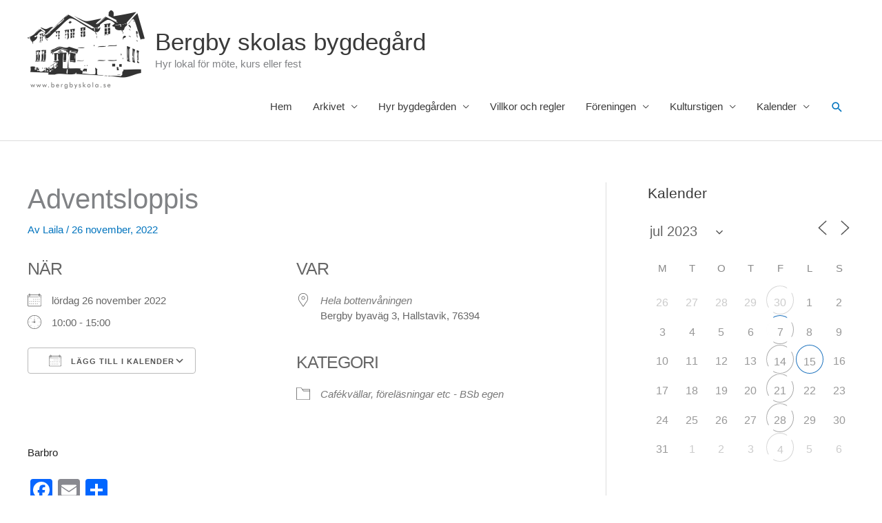

--- FILE ---
content_type: text/html; charset=UTF-8
request_url: https://www.bergbyskola.se/bokningar/advents-loppis-2/?id=955597100&long_events=1&ajaxCalendar=1&mo=7&yr=2023
body_size: 31477
content:
<!DOCTYPE html>
<html lang="sv-SE">
<head>
<meta charset="UTF-8">
<meta name="viewport" content="width=device-width, initial-scale=1">
	<link rel="profile" href="https://gmpg.org/xfn/11"> 
	<title>Adventsloppis &#8211; Bergby skolas bygdegård</title>
<meta name='robots' content='max-image-preview:large' />
<link rel='dns-prefetch' href='//www.bergbyskola.se' />
<link rel='dns-prefetch' href='//static.addtoany.com' />
<link rel="alternate" type="application/rss+xml" title="Bergby skolas bygdegård &raquo; Webbflöde" href="https://www.bergbyskola.se/feed/" />
<link rel="alternate" title="oEmbed (JSON)" type="application/json+oembed" href="https://www.bergbyskola.se/wp-json/oembed/1.0/embed?url=https%3A%2F%2Fwww.bergbyskola.se%2Fbokningar%2Fadvents-loppis-2%2F" />
<link rel="alternate" title="oEmbed (XML)" type="text/xml+oembed" href="https://www.bergbyskola.se/wp-json/oembed/1.0/embed?url=https%3A%2F%2Fwww.bergbyskola.se%2Fbokningar%2Fadvents-loppis-2%2F&#038;format=xml" />
<style id='wp-img-auto-sizes-contain-inline-css'>
img:is([sizes=auto i],[sizes^="auto," i]){contain-intrinsic-size:3000px 1500px}
/*# sourceURL=wp-img-auto-sizes-contain-inline-css */
</style>
<link rel='stylesheet' id='astra-theme-css-css' href='https://www.bergbyskola.se/wp-content/themes/astra/assets/css/minified/style.min.css?ver=4.12.0' media='all' />
<style id='astra-theme-css-inline-css'>
.ast-no-sidebar .entry-content .alignfull {margin-left: calc( -50vw + 50%);margin-right: calc( -50vw + 50%);max-width: 100vw;width: 100vw;}.ast-no-sidebar .entry-content .alignwide {margin-left: calc(-41vw + 50%);margin-right: calc(-41vw + 50%);max-width: unset;width: unset;}.ast-no-sidebar .entry-content .alignfull .alignfull,.ast-no-sidebar .entry-content .alignfull .alignwide,.ast-no-sidebar .entry-content .alignwide .alignfull,.ast-no-sidebar .entry-content .alignwide .alignwide,.ast-no-sidebar .entry-content .wp-block-column .alignfull,.ast-no-sidebar .entry-content .wp-block-column .alignwide{width: 100%;margin-left: auto;margin-right: auto;}.wp-block-gallery,.blocks-gallery-grid {margin: 0;}.wp-block-separator {max-width: 100px;}.wp-block-separator.is-style-wide,.wp-block-separator.is-style-dots {max-width: none;}.entry-content .has-2-columns .wp-block-column:first-child {padding-right: 10px;}.entry-content .has-2-columns .wp-block-column:last-child {padding-left: 10px;}@media (max-width: 782px) {.entry-content .wp-block-columns .wp-block-column {flex-basis: 100%;}.entry-content .has-2-columns .wp-block-column:first-child {padding-right: 0;}.entry-content .has-2-columns .wp-block-column:last-child {padding-left: 0;}}body .entry-content .wp-block-latest-posts {margin-left: 0;}body .entry-content .wp-block-latest-posts li {list-style: none;}.ast-no-sidebar .ast-container .entry-content .wp-block-latest-posts {margin-left: 0;}.ast-header-break-point .entry-content .alignwide {margin-left: auto;margin-right: auto;}.entry-content .blocks-gallery-item img {margin-bottom: auto;}.wp-block-pullquote {border-top: 4px solid #555d66;border-bottom: 4px solid #555d66;color: #40464d;}:root{--ast-post-nav-space:0;--ast-container-default-xlg-padding:6.67em;--ast-container-default-lg-padding:5.67em;--ast-container-default-slg-padding:4.34em;--ast-container-default-md-padding:3.34em;--ast-container-default-sm-padding:6.67em;--ast-container-default-xs-padding:2.4em;--ast-container-default-xxs-padding:1.4em;--ast-code-block-background:#EEEEEE;--ast-comment-inputs-background:#FAFAFA;--ast-normal-container-width:1200px;--ast-narrow-container-width:750px;--ast-blog-title-font-weight:normal;--ast-blog-meta-weight:inherit;--ast-global-color-primary:var(--ast-global-color-5);--ast-global-color-secondary:var(--ast-global-color-4);--ast-global-color-alternate-background:var(--ast-global-color-7);--ast-global-color-subtle-background:var(--ast-global-color-6);--ast-bg-style-guide:var( --ast-global-color-secondary,--ast-global-color-5 );--ast-shadow-style-guide:0px 0px 4px 0 #00000057;--ast-global-dark-bg-style:#fff;--ast-global-dark-lfs:#fbfbfb;--ast-widget-bg-color:#fafafa;--ast-wc-container-head-bg-color:#fbfbfb;--ast-title-layout-bg:#eeeeee;--ast-search-border-color:#e7e7e7;--ast-lifter-hover-bg:#e6e6e6;--ast-gallery-block-color:#000;--srfm-color-input-label:var(--ast-global-color-2);}html{font-size:93.75%;}a,.page-title{color:#0274be;}a:hover,a:focus{color:#3a3a3a;}body,button,input,select,textarea,.ast-button,.ast-custom-button{font-family:-apple-system,BlinkMacSystemFont,Segoe UI,Roboto,Oxygen-Sans,Ubuntu,Cantarell,Helvetica Neue,sans-serif;font-weight:inherit;font-size:15px;font-size:1rem;}blockquote{color:#000000;}.ast-site-identity .site-title a{color:var(--ast-global-color-2);}.site-title{font-size:35px;font-size:2.3333333333333rem;display:block;}header .custom-logo-link img{max-width:170px;width:170px;}.astra-logo-svg{width:170px;}.site-header .site-description{font-size:15px;font-size:1rem;display:block;}.entry-title{font-size:40px;font-size:2.6666666666667rem;}.archive .ast-article-post .ast-article-inner,.blog .ast-article-post .ast-article-inner,.archive .ast-article-post .ast-article-inner:hover,.blog .ast-article-post .ast-article-inner:hover{overflow:hidden;}h1,.entry-content :where(h1){font-size:40px;font-size:2.6666666666667rem;line-height:1.4em;}h2,.entry-content :where(h2){font-size:30px;font-size:2rem;line-height:1.3em;}h3,.entry-content :where(h3){font-size:25px;font-size:1.6666666666667rem;line-height:1.3em;}h4,.entry-content :where(h4){font-size:20px;font-size:1.3333333333333rem;line-height:1.2em;}h5,.entry-content :where(h5){font-size:18px;font-size:1.2rem;line-height:1.2em;}h6,.entry-content :where(h6){font-size:15px;font-size:1rem;line-height:1.25em;}::selection{background-color:#0274be;color:#ffffff;}body,h1,h2,h3,h4,h5,h6,.entry-title a,.entry-content :where(h1,h2,h3,h4,h5,h6){color:#3a3a3a;}.tagcloud a:hover,.tagcloud a:focus,.tagcloud a.current-item{color:#ffffff;border-color:#0274be;background-color:#0274be;}input:focus,input[type="text"]:focus,input[type="email"]:focus,input[type="url"]:focus,input[type="password"]:focus,input[type="reset"]:focus,input[type="search"]:focus,textarea:focus{border-color:#0274be;}input[type="radio"]:checked,input[type=reset],input[type="checkbox"]:checked,input[type="checkbox"]:hover:checked,input[type="checkbox"]:focus:checked,input[type=range]::-webkit-slider-thumb{border-color:#0274be;background-color:#0274be;box-shadow:none;}.site-footer a:hover + .post-count,.site-footer a:focus + .post-count{background:#0274be;border-color:#0274be;}.single .nav-links .nav-previous,.single .nav-links .nav-next{color:#0274be;}.entry-meta,.entry-meta *{line-height:1.45;color:#0274be;}.entry-meta a:not(.ast-button):hover,.entry-meta a:not(.ast-button):hover *,.entry-meta a:not(.ast-button):focus,.entry-meta a:not(.ast-button):focus *,.page-links > .page-link,.page-links .page-link:hover,.post-navigation a:hover{color:#3a3a3a;}#cat option,.secondary .calendar_wrap thead a,.secondary .calendar_wrap thead a:visited{color:#0274be;}.secondary .calendar_wrap #today,.ast-progress-val span{background:#0274be;}.secondary a:hover + .post-count,.secondary a:focus + .post-count{background:#0274be;border-color:#0274be;}.calendar_wrap #today > a{color:#ffffff;}.page-links .page-link,.single .post-navigation a{color:#0274be;}.ast-search-menu-icon .search-form button.search-submit{padding:0 4px;}.ast-search-menu-icon form.search-form{padding-right:0;}.ast-header-search .ast-search-menu-icon.ast-dropdown-active .search-form,.ast-header-search .ast-search-menu-icon.ast-dropdown-active .search-field:focus{transition:all 0.2s;}.search-form input.search-field:focus{outline:none;}.widget-title,.widget .wp-block-heading{font-size:21px;font-size:1.4rem;color:#3a3a3a;}#secondary,#secondary button,#secondary input,#secondary select,#secondary textarea{font-size:15px;font-size:1rem;}.ast-search-menu-icon.slide-search a:focus-visible:focus-visible,.astra-search-icon:focus-visible,#close:focus-visible,a:focus-visible,.ast-menu-toggle:focus-visible,.site .skip-link:focus-visible,.wp-block-loginout input:focus-visible,.wp-block-search.wp-block-search__button-inside .wp-block-search__inside-wrapper,.ast-header-navigation-arrow:focus-visible,.ast-orders-table__row .ast-orders-table__cell:focus-visible,a#ast-apply-coupon:focus-visible,#ast-apply-coupon:focus-visible,#close:focus-visible,.button.search-submit:focus-visible,#search_submit:focus,.normal-search:focus-visible,.ast-header-account-wrap:focus-visible,.astra-cart-drawer-close:focus,.ast-single-variation:focus,.ast-button:focus,.ast-builder-button-wrap:has(.ast-custom-button-link:focus),.ast-builder-button-wrap .ast-custom-button-link:focus{outline-style:dotted;outline-color:inherit;outline-width:thin;}input:focus,input[type="text"]:focus,input[type="email"]:focus,input[type="url"]:focus,input[type="password"]:focus,input[type="reset"]:focus,input[type="search"]:focus,input[type="number"]:focus,textarea:focus,.wp-block-search__input:focus,[data-section="section-header-mobile-trigger"] .ast-button-wrap .ast-mobile-menu-trigger-minimal:focus,.ast-mobile-popup-drawer.active .menu-toggle-close:focus,#ast-scroll-top:focus,#coupon_code:focus,#ast-coupon-code:focus{border-style:dotted;border-color:inherit;border-width:thin;}input{outline:none;}.main-header-menu .menu-link,.ast-header-custom-item a{color:#3a3a3a;}.main-header-menu .menu-item:hover > .menu-link,.main-header-menu .menu-item:hover > .ast-menu-toggle,.main-header-menu .ast-masthead-custom-menu-items a:hover,.main-header-menu .menu-item.focus > .menu-link,.main-header-menu .menu-item.focus > .ast-menu-toggle,.main-header-menu .current-menu-item > .menu-link,.main-header-menu .current-menu-ancestor > .menu-link,.main-header-menu .current-menu-item > .ast-menu-toggle,.main-header-menu .current-menu-ancestor > .ast-menu-toggle{color:#0274be;}.header-main-layout-3 .ast-main-header-bar-alignment{margin-right:auto;}.header-main-layout-2 .site-header-section-left .ast-site-identity{text-align:left;}.ast-logo-title-inline .site-logo-img{padding-right:1em;}.site-logo-img img{ transition:all 0.2s linear;}body .ast-oembed-container *{position:absolute;top:0;width:100%;height:100%;left:0;}body .wp-block-embed-pocket-casts .ast-oembed-container *{position:unset;}.ast-header-break-point .ast-mobile-menu-buttons-minimal.menu-toggle{background:transparent;color:#0274be;}.ast-header-break-point .ast-mobile-menu-buttons-outline.menu-toggle{background:transparent;border:1px solid #0274be;color:#0274be;}.ast-header-break-point .ast-mobile-menu-buttons-fill.menu-toggle{background:#0274be;}.ast-single-post-featured-section + article {margin-top: 2em;}.site-content .ast-single-post-featured-section img {width: 100%;overflow: hidden;object-fit: cover;}.site > .ast-single-related-posts-container {margin-top: 0;}@media (min-width: 769px) {.ast-desktop .ast-container--narrow {max-width: var(--ast-narrow-container-width);margin: 0 auto;}}#secondary {margin: 4em 0 2.5em;word-break: break-word;line-height: 2;}#secondary li {margin-bottom: 0.25em;}#secondary li:last-child {margin-bottom: 0;}@media (max-width: 768px) {.js_active .ast-plain-container.ast-single-post #secondary {margin-top: 1.5em;}}.ast-separate-container.ast-two-container #secondary .widget {background-color: #fff;padding: 2em;margin-bottom: 2em;}@media (min-width: 993px) {.ast-left-sidebar #secondary {padding-right: 60px;}.ast-right-sidebar #secondary {padding-left: 60px;}}@media (max-width: 993px) {.ast-right-sidebar #secondary {padding-left: 30px;}.ast-left-sidebar #secondary {padding-right: 30px;}}.footer-adv .footer-adv-overlay{border-top-style:solid;border-top-color:#7a7a7a;}@media( max-width: 420px ) {.single .nav-links .nav-previous,.single .nav-links .nav-next {width: 100%;text-align: center;}}.wp-block-buttons.aligncenter{justify-content:center;}@media (max-width:782px){.entry-content .wp-block-columns .wp-block-column{margin-left:0px;}}.wp-block-image.aligncenter{margin-left:auto;margin-right:auto;}.wp-block-table.aligncenter{margin-left:auto;margin-right:auto;}.wp-block-buttons .wp-block-button.is-style-outline .wp-block-button__link.wp-element-button,.ast-outline-button,.wp-block-uagb-buttons-child .uagb-buttons-repeater.ast-outline-button{border-top-width:2px;border-right-width:2px;border-bottom-width:2px;border-left-width:2px;font-family:inherit;font-weight:inherit;line-height:1em;border-top-left-radius:2px;border-top-right-radius:2px;border-bottom-right-radius:2px;border-bottom-left-radius:2px;}.wp-block-button .wp-block-button__link.wp-element-button.is-style-outline:not(.has-background),.wp-block-button.is-style-outline>.wp-block-button__link.wp-element-button:not(.has-background),.ast-outline-button{background-color:transparent;}.entry-content[data-ast-blocks-layout] > figure{margin-bottom:1em;}@media (max-width:768px){.ast-left-sidebar #content > .ast-container{display:flex;flex-direction:column-reverse;width:100%;}.ast-separate-container .ast-article-post,.ast-separate-container .ast-article-single{padding:1.5em 2.14em;}.ast-author-box img.avatar{margin:20px 0 0 0;}}@media (max-width:768px){#secondary.secondary{padding-top:0;}.ast-separate-container.ast-right-sidebar #secondary{padding-left:1em;padding-right:1em;}.ast-separate-container.ast-two-container #secondary{padding-left:0;padding-right:0;}.ast-page-builder-template .entry-header #secondary,.ast-page-builder-template #secondary{margin-top:1.5em;}}@media (max-width:768px){.ast-right-sidebar #primary{padding-right:0;}.ast-page-builder-template.ast-left-sidebar #secondary,.ast-page-builder-template.ast-right-sidebar #secondary{padding-right:20px;padding-left:20px;}.ast-right-sidebar #secondary,.ast-left-sidebar #primary{padding-left:0;}.ast-left-sidebar #secondary{padding-right:0;}}@media (min-width:769px){.ast-separate-container.ast-right-sidebar #primary,.ast-separate-container.ast-left-sidebar #primary{border:0;}.search-no-results.ast-separate-container #primary{margin-bottom:4em;}}@media (min-width:769px){.ast-right-sidebar #primary{border-right:1px solid var(--ast-border-color);}.ast-left-sidebar #primary{border-left:1px solid var(--ast-border-color);}.ast-right-sidebar #secondary{border-left:1px solid var(--ast-border-color);margin-left:-1px;}.ast-left-sidebar #secondary{border-right:1px solid var(--ast-border-color);margin-right:-1px;}.ast-separate-container.ast-two-container.ast-right-sidebar #secondary{padding-left:30px;padding-right:0;}.ast-separate-container.ast-two-container.ast-left-sidebar #secondary{padding-right:30px;padding-left:0;}.ast-separate-container.ast-right-sidebar #secondary,.ast-separate-container.ast-left-sidebar #secondary{border:0;margin-left:auto;margin-right:auto;}.ast-separate-container.ast-two-container #secondary .widget:last-child{margin-bottom:0;}}.menu-toggle,button,.ast-button,.ast-custom-button,.button,input#submit,input[type="button"],input[type="submit"],input[type="reset"]{color:#ffffff;border-color:#0274be;background-color:#0274be;border-top-left-radius:2px;border-top-right-radius:2px;border-bottom-right-radius:2px;border-bottom-left-radius:2px;padding-top:10px;padding-right:40px;padding-bottom:10px;padding-left:40px;font-family:inherit;font-weight:inherit;}button:focus,.menu-toggle:hover,button:hover,.ast-button:hover,.ast-custom-button:hover .button:hover,.ast-custom-button:hover,input[type=reset]:hover,input[type=reset]:focus,input#submit:hover,input#submit:focus,input[type="button"]:hover,input[type="button"]:focus,input[type="submit"]:hover,input[type="submit"]:focus{color:#ffffff;background-color:#3a3a3a;border-color:#3a3a3a;}@media (max-width:768px){.ast-mobile-header-stack .main-header-bar .ast-search-menu-icon{display:inline-block;}.ast-header-break-point.ast-header-custom-item-outside .ast-mobile-header-stack .main-header-bar .ast-search-icon{margin:0;}.ast-comment-avatar-wrap img{max-width:2.5em;}.ast-comment-meta{padding:0 1.8888em 1.3333em;}.ast-separate-container .ast-comment-list li.depth-1{padding:1.5em 2.14em;}.ast-separate-container .comment-respond{padding:2em 2.14em;}}@media (min-width:544px){.ast-container{max-width:100%;}}@media (max-width:544px){.ast-separate-container .ast-article-post,.ast-separate-container .ast-article-single,.ast-separate-container .comments-title,.ast-separate-container .ast-archive-description{padding:1.5em 1em;}.ast-separate-container #content .ast-container{padding-left:0.54em;padding-right:0.54em;}.ast-separate-container .ast-comment-list .bypostauthor{padding:.5em;}.ast-search-menu-icon.ast-dropdown-active .search-field{width:170px;}.ast-separate-container #secondary{padding-top:0;}.ast-separate-container.ast-two-container #secondary .widget{margin-bottom:1.5em;padding-left:1em;padding-right:1em;}.site-branding img,.site-header .site-logo-img .custom-logo-link img{max-width:100%;}} #ast-mobile-header .ast-site-header-cart-li a{pointer-events:none;}.ast-no-sidebar.ast-separate-container .entry-content .alignfull {margin-left: -6.67em;margin-right: -6.67em;width: auto;}@media (max-width: 1200px) {.ast-no-sidebar.ast-separate-container .entry-content .alignfull {margin-left: -2.4em;margin-right: -2.4em;}}@media (max-width: 768px) {.ast-no-sidebar.ast-separate-container .entry-content .alignfull {margin-left: -2.14em;margin-right: -2.14em;}}@media (max-width: 544px) {.ast-no-sidebar.ast-separate-container .entry-content .alignfull {margin-left: -1em;margin-right: -1em;}}.ast-no-sidebar.ast-separate-container .entry-content .alignwide {margin-left: -20px;margin-right: -20px;}.ast-no-sidebar.ast-separate-container .entry-content .wp-block-column .alignfull,.ast-no-sidebar.ast-separate-container .entry-content .wp-block-column .alignwide {margin-left: auto;margin-right: auto;width: 100%;}@media (max-width:768px){.site-title{display:block;}.site-header .site-description{display:block;}h1,.entry-content :where(h1){font-size:30px;}h2,.entry-content :where(h2){font-size:25px;}h3,.entry-content :where(h3){font-size:20px;}}@media (max-width:544px){.site-title{display:block;}.site-header .site-description{display:block;}h1,.entry-content :where(h1){font-size:30px;}h2,.entry-content :where(h2){font-size:25px;}h3,.entry-content :where(h3){font-size:20px;}}@media (max-width:768px){html{font-size:85.5%;}}@media (max-width:544px){html{font-size:85.5%;}}@media (min-width:769px){.ast-container{max-width:1240px;}}@font-face {font-family: "Astra";src: url(https://www.bergbyskola.se/wp-content/themes/astra/assets/fonts/astra.woff) format("woff"),url(https://www.bergbyskola.se/wp-content/themes/astra/assets/fonts/astra.ttf) format("truetype"),url(https://www.bergbyskola.se/wp-content/themes/astra/assets/fonts/astra.svg#astra) format("svg");font-weight: normal;font-style: normal;font-display: fallback;}@media (max-width:921px) {.main-header-bar .main-header-bar-navigation{display:none;}}.ast-desktop .main-header-menu.submenu-with-border .sub-menu,.ast-desktop .main-header-menu.submenu-with-border .astra-full-megamenu-wrapper{border-color:var(--ast-global-color-4);}.ast-desktop .main-header-menu.submenu-with-border .sub-menu{border-top-width:2px;border-style:solid;}.ast-desktop .main-header-menu.submenu-with-border .sub-menu .sub-menu{top:-2px;}.ast-desktop .main-header-menu.submenu-with-border .sub-menu .menu-link,.ast-desktop .main-header-menu.submenu-with-border .children .menu-link{border-bottom-width:0px;border-style:solid;border-color:#eaeaea;}@media (min-width:769px){.main-header-menu .sub-menu .menu-item.ast-left-align-sub-menu:hover > .sub-menu,.main-header-menu .sub-menu .menu-item.ast-left-align-sub-menu.focus > .sub-menu{margin-left:-0px;}}.ast-small-footer{border-top-style:solid;border-top-width:1px;border-top-color:#7a7a7a;}.site .comments-area{padding-bottom:3em;}.ast-header-break-point.ast-header-custom-item-inside .main-header-bar .main-header-bar-navigation .ast-search-icon {display: none;}.ast-header-break-point.ast-header-custom-item-inside .main-header-bar .ast-search-menu-icon .search-form {padding: 0;display: block;overflow: hidden;}.ast-header-break-point .ast-header-custom-item .widget:last-child {margin-bottom: 1em;}.ast-header-custom-item .widget {margin: 0.5em;display: inline-block;vertical-align: middle;}.ast-header-custom-item .widget p {margin-bottom: 0;}.ast-header-custom-item .widget li {width: auto;}.ast-header-custom-item-inside .button-custom-menu-item .menu-link {display: none;}.ast-header-custom-item-inside.ast-header-break-point .button-custom-menu-item .ast-custom-button-link {display: none;}.ast-header-custom-item-inside.ast-header-break-point .button-custom-menu-item .menu-link {display: block;}.ast-header-break-point.ast-header-custom-item-outside .main-header-bar .ast-search-icon {margin-right: 1em;}.ast-header-break-point.ast-header-custom-item-inside .main-header-bar .ast-search-menu-icon .search-field,.ast-header-break-point.ast-header-custom-item-inside .main-header-bar .ast-search-menu-icon.ast-inline-search .search-field {width: 100%;padding-right: 5.5em;}.ast-header-break-point.ast-header-custom-item-inside .main-header-bar .ast-search-menu-icon .search-submit {display: block;position: absolute;height: 100%;top: 0;right: 0;padding: 0 1em;border-radius: 0;}.ast-header-break-point .ast-header-custom-item .ast-masthead-custom-menu-items {padding-left: 20px;padding-right: 20px;margin-bottom: 1em;margin-top: 1em;}.ast-header-custom-item-inside.ast-header-break-point .button-custom-menu-item {padding-left: 0;padding-right: 0;margin-top: 0;margin-bottom: 0;}.astra-icon-down_arrow::after {content: "\e900";font-family: Astra;}.astra-icon-close::after {content: "\e5cd";font-family: Astra;}.astra-icon-drag_handle::after {content: "\e25d";font-family: Astra;}.astra-icon-format_align_justify::after {content: "\e235";font-family: Astra;}.astra-icon-menu::after {content: "\e5d2";font-family: Astra;}.astra-icon-reorder::after {content: "\e8fe";font-family: Astra;}.astra-icon-search::after {content: "\e8b6";font-family: Astra;}.astra-icon-zoom_in::after {content: "\e56b";font-family: Astra;}.astra-icon-check-circle::after {content: "\e901";font-family: Astra;}.astra-icon-shopping-cart::after {content: "\f07a";font-family: Astra;}.astra-icon-shopping-bag::after {content: "\f290";font-family: Astra;}.astra-icon-shopping-basket::after {content: "\f291";font-family: Astra;}.astra-icon-circle-o::after {content: "\e903";font-family: Astra;}.astra-icon-certificate::after {content: "\e902";font-family: Astra;}blockquote {padding: 1.2em;}:root .has-ast-global-color-0-color{color:var(--ast-global-color-0);}:root .has-ast-global-color-0-background-color{background-color:var(--ast-global-color-0);}:root .wp-block-button .has-ast-global-color-0-color{color:var(--ast-global-color-0);}:root .wp-block-button .has-ast-global-color-0-background-color{background-color:var(--ast-global-color-0);}:root .has-ast-global-color-1-color{color:var(--ast-global-color-1);}:root .has-ast-global-color-1-background-color{background-color:var(--ast-global-color-1);}:root .wp-block-button .has-ast-global-color-1-color{color:var(--ast-global-color-1);}:root .wp-block-button .has-ast-global-color-1-background-color{background-color:var(--ast-global-color-1);}:root .has-ast-global-color-2-color{color:var(--ast-global-color-2);}:root .has-ast-global-color-2-background-color{background-color:var(--ast-global-color-2);}:root .wp-block-button .has-ast-global-color-2-color{color:var(--ast-global-color-2);}:root .wp-block-button .has-ast-global-color-2-background-color{background-color:var(--ast-global-color-2);}:root .has-ast-global-color-3-color{color:var(--ast-global-color-3);}:root .has-ast-global-color-3-background-color{background-color:var(--ast-global-color-3);}:root .wp-block-button .has-ast-global-color-3-color{color:var(--ast-global-color-3);}:root .wp-block-button .has-ast-global-color-3-background-color{background-color:var(--ast-global-color-3);}:root .has-ast-global-color-4-color{color:var(--ast-global-color-4);}:root .has-ast-global-color-4-background-color{background-color:var(--ast-global-color-4);}:root .wp-block-button .has-ast-global-color-4-color{color:var(--ast-global-color-4);}:root .wp-block-button .has-ast-global-color-4-background-color{background-color:var(--ast-global-color-4);}:root .has-ast-global-color-5-color{color:var(--ast-global-color-5);}:root .has-ast-global-color-5-background-color{background-color:var(--ast-global-color-5);}:root .wp-block-button .has-ast-global-color-5-color{color:var(--ast-global-color-5);}:root .wp-block-button .has-ast-global-color-5-background-color{background-color:var(--ast-global-color-5);}:root .has-ast-global-color-6-color{color:var(--ast-global-color-6);}:root .has-ast-global-color-6-background-color{background-color:var(--ast-global-color-6);}:root .wp-block-button .has-ast-global-color-6-color{color:var(--ast-global-color-6);}:root .wp-block-button .has-ast-global-color-6-background-color{background-color:var(--ast-global-color-6);}:root .has-ast-global-color-7-color{color:var(--ast-global-color-7);}:root .has-ast-global-color-7-background-color{background-color:var(--ast-global-color-7);}:root .wp-block-button .has-ast-global-color-7-color{color:var(--ast-global-color-7);}:root .wp-block-button .has-ast-global-color-7-background-color{background-color:var(--ast-global-color-7);}:root .has-ast-global-color-8-color{color:var(--ast-global-color-8);}:root .has-ast-global-color-8-background-color{background-color:var(--ast-global-color-8);}:root .wp-block-button .has-ast-global-color-8-color{color:var(--ast-global-color-8);}:root .wp-block-button .has-ast-global-color-8-background-color{background-color:var(--ast-global-color-8);}:root{--ast-global-color-0:#0170B9;--ast-global-color-1:#3a3a3a;--ast-global-color-2:#3a3a3a;--ast-global-color-3:#4B4F58;--ast-global-color-4:#F5F5F5;--ast-global-color-5:#FFFFFF;--ast-global-color-6:#E5E5E5;--ast-global-color-7:#424242;--ast-global-color-8:#000000;}:root {--ast-border-color : #dddddd;}.ast-single-entry-banner {-js-display: flex;display: flex;flex-direction: column;justify-content: center;text-align: center;position: relative;background: var(--ast-title-layout-bg);}.ast-single-entry-banner[data-banner-layout="layout-1"] {max-width: 1200px;background: inherit;padding: 20px 0;}.ast-single-entry-banner[data-banner-width-type="custom"] {margin: 0 auto;width: 100%;}.ast-single-entry-banner + .site-content .entry-header {margin-bottom: 0;}.site .ast-author-avatar {--ast-author-avatar-size: ;}a.ast-underline-text {text-decoration: underline;}.ast-container > .ast-terms-link {position: relative;display: block;}a.ast-button.ast-badge-tax {padding: 4px 8px;border-radius: 3px;font-size: inherit;}header.entry-header{text-align:left;}header.entry-header > *:not(:last-child){margin-bottom:10px;}@media (max-width:768px){header.entry-header{text-align:left;}}@media (max-width:544px){header.entry-header{text-align:left;}}.ast-archive-entry-banner {-js-display: flex;display: flex;flex-direction: column;justify-content: center;text-align: center;position: relative;background: var(--ast-title-layout-bg);}.ast-archive-entry-banner[data-banner-width-type="custom"] {margin: 0 auto;width: 100%;}.ast-archive-entry-banner[data-banner-layout="layout-1"] {background: inherit;padding: 20px 0;text-align: left;}body.archive .ast-archive-description{max-width:1200px;width:100%;text-align:left;padding-top:3em;padding-right:3em;padding-bottom:3em;padding-left:3em;}body.archive .ast-archive-description > *:not(:last-child){margin-bottom:10px;}@media (max-width:768px){body.archive .ast-archive-description{text-align:left;}}@media (max-width:544px){body.archive .ast-archive-description{text-align:left;}}.ast-breadcrumbs .trail-browse,.ast-breadcrumbs .trail-items,.ast-breadcrumbs .trail-items li{display:inline-block;margin:0;padding:0;border:none;background:inherit;text-indent:0;text-decoration:none;}.ast-breadcrumbs .trail-browse{font-size:inherit;font-style:inherit;font-weight:inherit;color:inherit;}.ast-breadcrumbs .trail-items{list-style:none;}.trail-items li::after{padding:0 0.3em;content:"\00bb";}.trail-items li:last-of-type::after{display:none;}h1,h2,h3,h4,h5,h6,.entry-content :where(h1,h2,h3,h4,h5,h6){color:var(--ast-global-color-2);}.ast-header-break-point .main-header-bar{border-bottom-width:1px;}@media (min-width:769px){.main-header-bar{border-bottom-width:1px;}}@media (min-width:769px){#primary{width:70%;}#secondary{width:30%;}}.main-header-menu .menu-item, #astra-footer-menu .menu-item, .main-header-bar .ast-masthead-custom-menu-items{-js-display:flex;display:flex;-webkit-box-pack:center;-webkit-justify-content:center;-moz-box-pack:center;-ms-flex-pack:center;justify-content:center;-webkit-box-orient:vertical;-webkit-box-direction:normal;-webkit-flex-direction:column;-moz-box-orient:vertical;-moz-box-direction:normal;-ms-flex-direction:column;flex-direction:column;}.main-header-menu > .menu-item > .menu-link, #astra-footer-menu > .menu-item > .menu-link{height:100%;-webkit-box-align:center;-webkit-align-items:center;-moz-box-align:center;-ms-flex-align:center;align-items:center;-js-display:flex;display:flex;}.ast-primary-menu-disabled .main-header-bar .ast-masthead-custom-menu-items{flex:unset;}.header-main-layout-1 .ast-flex.main-header-container, .header-main-layout-3 .ast-flex.main-header-container{-webkit-align-content:center;-ms-flex-line-pack:center;align-content:center;-webkit-box-align:center;-webkit-align-items:center;-moz-box-align:center;-ms-flex-align:center;align-items:center;}.main-header-menu .sub-menu .menu-item.menu-item-has-children > .menu-link:after{position:absolute;right:1em;top:50%;transform:translate(0,-50%) rotate(270deg);}.ast-header-break-point .main-header-bar .main-header-bar-navigation .page_item_has_children > .ast-menu-toggle::before, .ast-header-break-point .main-header-bar .main-header-bar-navigation .menu-item-has-children > .ast-menu-toggle::before, .ast-mobile-popup-drawer .main-header-bar-navigation .menu-item-has-children>.ast-menu-toggle::before, .ast-header-break-point .ast-mobile-header-wrap .main-header-bar-navigation .menu-item-has-children > .ast-menu-toggle::before{font-weight:bold;content:"\e900";font-family:Astra;text-decoration:inherit;display:inline-block;}.ast-header-break-point .main-navigation ul.sub-menu .menu-item .menu-link:before{content:"\e900";font-family:Astra;font-size:.65em;text-decoration:inherit;display:inline-block;transform:translate(0, -2px) rotateZ(270deg);margin-right:5px;}.widget_search .search-form:after{font-family:Astra;font-size:1.2em;font-weight:normal;content:"\e8b6";position:absolute;top:50%;right:15px;transform:translate(0, -50%);}.astra-search-icon::before{content:"\e8b6";font-family:Astra;font-style:normal;font-weight:normal;text-decoration:inherit;text-align:center;-webkit-font-smoothing:antialiased;-moz-osx-font-smoothing:grayscale;z-index:3;}.main-header-bar .main-header-bar-navigation .page_item_has_children > a:after, .main-header-bar .main-header-bar-navigation .menu-item-has-children > a:after, .menu-item-has-children .ast-header-navigation-arrow:after{content:"\e900";display:inline-block;font-family:Astra;font-size:.6rem;font-weight:bold;text-rendering:auto;-webkit-font-smoothing:antialiased;-moz-osx-font-smoothing:grayscale;margin-left:10px;line-height:normal;}.menu-item-has-children .sub-menu .ast-header-navigation-arrow:after{margin-left:0;}.ast-mobile-popup-drawer .main-header-bar-navigation .ast-submenu-expanded>.ast-menu-toggle::before{transform:rotateX(180deg);}.ast-header-break-point .main-header-bar-navigation .menu-item-has-children > .menu-link:after{display:none;}@media (min-width:769px){.ast-builder-menu .main-navigation > ul > li:last-child a{margin-right:0;}}.ast-separate-container .ast-article-inner{background-color:transparent;background-image:none;}.ast-separate-container .ast-article-post{background-color:var(--ast-global-color-5);}@media (max-width:768px){.ast-separate-container .ast-article-post{background-color:var(--ast-global-color-5);}}@media (max-width:544px){.ast-separate-container .ast-article-post{background-color:var(--ast-global-color-5);}}.ast-separate-container .ast-article-single:not(.ast-related-post), .ast-separate-container .error-404, .ast-separate-container .no-results, .single.ast-separate-container  .ast-author-meta, .ast-separate-container .related-posts-title-wrapper, .ast-separate-container .comments-count-wrapper, .ast-box-layout.ast-plain-container .site-content, .ast-padded-layout.ast-plain-container .site-content, .ast-separate-container .ast-archive-description, .ast-separate-container .comments-area .comment-respond, .ast-separate-container .comments-area .ast-comment-list li, .ast-separate-container .comments-area .comments-title{background-color:var(--ast-global-color-5);}@media (max-width:768px){.ast-separate-container .ast-article-single:not(.ast-related-post), .ast-separate-container .error-404, .ast-separate-container .no-results, .single.ast-separate-container  .ast-author-meta, .ast-separate-container .related-posts-title-wrapper, .ast-separate-container .comments-count-wrapper, .ast-box-layout.ast-plain-container .site-content, .ast-padded-layout.ast-plain-container .site-content, .ast-separate-container .ast-archive-description{background-color:var(--ast-global-color-5);}}@media (max-width:544px){.ast-separate-container .ast-article-single:not(.ast-related-post), .ast-separate-container .error-404, .ast-separate-container .no-results, .single.ast-separate-container  .ast-author-meta, .ast-separate-container .related-posts-title-wrapper, .ast-separate-container .comments-count-wrapper, .ast-box-layout.ast-plain-container .site-content, .ast-padded-layout.ast-plain-container .site-content, .ast-separate-container .ast-archive-description{background-color:var(--ast-global-color-5);}}.ast-separate-container.ast-two-container #secondary .widget{background-color:var(--ast-global-color-5);}@media (max-width:768px){.ast-separate-container.ast-two-container #secondary .widget{background-color:var(--ast-global-color-5);}}@media (max-width:544px){.ast-separate-container.ast-two-container #secondary .widget{background-color:var(--ast-global-color-5);}}
/*# sourceURL=astra-theme-css-inline-css */
</style>
<link rel='stylesheet' id='astra-menu-animation-css' href='https://www.bergbyskola.se/wp-content/themes/astra/assets/css/minified/menu-animation.min.css?ver=4.12.0' media='all' />
<link rel='stylesheet' id='embedpress-css-css' href='https://www.bergbyskola.se/wp-content/plugins/embedpress/assets/css/embedpress.css?ver=1767610923' media='all' />
<link rel='stylesheet' id='embedpress-blocks-style-css' href='https://www.bergbyskola.se/wp-content/plugins/embedpress/assets/css/blocks.build.css?ver=1767610923' media='all' />
<link rel='stylesheet' id='embedpress-lazy-load-css-css' href='https://www.bergbyskola.se/wp-content/plugins/embedpress/assets/css/lazy-load.css?ver=1767610923' media='all' />
<style id='wp-block-library-inline-css'>
:root{--wp-block-synced-color:#7a00df;--wp-block-synced-color--rgb:122,0,223;--wp-bound-block-color:var(--wp-block-synced-color);--wp-editor-canvas-background:#ddd;--wp-admin-theme-color:#007cba;--wp-admin-theme-color--rgb:0,124,186;--wp-admin-theme-color-darker-10:#006ba1;--wp-admin-theme-color-darker-10--rgb:0,107,160.5;--wp-admin-theme-color-darker-20:#005a87;--wp-admin-theme-color-darker-20--rgb:0,90,135;--wp-admin-border-width-focus:2px}@media (min-resolution:192dpi){:root{--wp-admin-border-width-focus:1.5px}}.wp-element-button{cursor:pointer}:root .has-very-light-gray-background-color{background-color:#eee}:root .has-very-dark-gray-background-color{background-color:#313131}:root .has-very-light-gray-color{color:#eee}:root .has-very-dark-gray-color{color:#313131}:root .has-vivid-green-cyan-to-vivid-cyan-blue-gradient-background{background:linear-gradient(135deg,#00d084,#0693e3)}:root .has-purple-crush-gradient-background{background:linear-gradient(135deg,#34e2e4,#4721fb 50%,#ab1dfe)}:root .has-hazy-dawn-gradient-background{background:linear-gradient(135deg,#faaca8,#dad0ec)}:root .has-subdued-olive-gradient-background{background:linear-gradient(135deg,#fafae1,#67a671)}:root .has-atomic-cream-gradient-background{background:linear-gradient(135deg,#fdd79a,#004a59)}:root .has-nightshade-gradient-background{background:linear-gradient(135deg,#330968,#31cdcf)}:root .has-midnight-gradient-background{background:linear-gradient(135deg,#020381,#2874fc)}:root{--wp--preset--font-size--normal:16px;--wp--preset--font-size--huge:42px}.has-regular-font-size{font-size:1em}.has-larger-font-size{font-size:2.625em}.has-normal-font-size{font-size:var(--wp--preset--font-size--normal)}.has-huge-font-size{font-size:var(--wp--preset--font-size--huge)}.has-text-align-center{text-align:center}.has-text-align-left{text-align:left}.has-text-align-right{text-align:right}.has-fit-text{white-space:nowrap!important}#end-resizable-editor-section{display:none}.aligncenter{clear:both}.items-justified-left{justify-content:flex-start}.items-justified-center{justify-content:center}.items-justified-right{justify-content:flex-end}.items-justified-space-between{justify-content:space-between}.screen-reader-text{border:0;clip-path:inset(50%);height:1px;margin:-1px;overflow:hidden;padding:0;position:absolute;width:1px;word-wrap:normal!important}.screen-reader-text:focus{background-color:#ddd;clip-path:none;color:#444;display:block;font-size:1em;height:auto;left:5px;line-height:normal;padding:15px 23px 14px;text-decoration:none;top:5px;width:auto;z-index:100000}html :where(.has-border-color){border-style:solid}html :where([style*=border-top-color]){border-top-style:solid}html :where([style*=border-right-color]){border-right-style:solid}html :where([style*=border-bottom-color]){border-bottom-style:solid}html :where([style*=border-left-color]){border-left-style:solid}html :where([style*=border-width]){border-style:solid}html :where([style*=border-top-width]){border-top-style:solid}html :where([style*=border-right-width]){border-right-style:solid}html :where([style*=border-bottom-width]){border-bottom-style:solid}html :where([style*=border-left-width]){border-left-style:solid}html :where(img[class*=wp-image-]){height:auto;max-width:100%}:where(figure){margin:0 0 1em}html :where(.is-position-sticky){--wp-admin--admin-bar--position-offset:var(--wp-admin--admin-bar--height,0px)}@media screen and (max-width:600px){html :where(.is-position-sticky){--wp-admin--admin-bar--position-offset:0px}}

/*# sourceURL=wp-block-library-inline-css */
</style><style id='global-styles-inline-css'>
:root{--wp--preset--aspect-ratio--square: 1;--wp--preset--aspect-ratio--4-3: 4/3;--wp--preset--aspect-ratio--3-4: 3/4;--wp--preset--aspect-ratio--3-2: 3/2;--wp--preset--aspect-ratio--2-3: 2/3;--wp--preset--aspect-ratio--16-9: 16/9;--wp--preset--aspect-ratio--9-16: 9/16;--wp--preset--color--black: #000000;--wp--preset--color--cyan-bluish-gray: #abb8c3;--wp--preset--color--white: #ffffff;--wp--preset--color--pale-pink: #f78da7;--wp--preset--color--vivid-red: #cf2e2e;--wp--preset--color--luminous-vivid-orange: #ff6900;--wp--preset--color--luminous-vivid-amber: #fcb900;--wp--preset--color--light-green-cyan: #7bdcb5;--wp--preset--color--vivid-green-cyan: #00d084;--wp--preset--color--pale-cyan-blue: #8ed1fc;--wp--preset--color--vivid-cyan-blue: #0693e3;--wp--preset--color--vivid-purple: #9b51e0;--wp--preset--color--ast-global-color-0: var(--ast-global-color-0);--wp--preset--color--ast-global-color-1: var(--ast-global-color-1);--wp--preset--color--ast-global-color-2: var(--ast-global-color-2);--wp--preset--color--ast-global-color-3: var(--ast-global-color-3);--wp--preset--color--ast-global-color-4: var(--ast-global-color-4);--wp--preset--color--ast-global-color-5: var(--ast-global-color-5);--wp--preset--color--ast-global-color-6: var(--ast-global-color-6);--wp--preset--color--ast-global-color-7: var(--ast-global-color-7);--wp--preset--color--ast-global-color-8: var(--ast-global-color-8);--wp--preset--gradient--vivid-cyan-blue-to-vivid-purple: linear-gradient(135deg,rgb(6,147,227) 0%,rgb(155,81,224) 100%);--wp--preset--gradient--light-green-cyan-to-vivid-green-cyan: linear-gradient(135deg,rgb(122,220,180) 0%,rgb(0,208,130) 100%);--wp--preset--gradient--luminous-vivid-amber-to-luminous-vivid-orange: linear-gradient(135deg,rgb(252,185,0) 0%,rgb(255,105,0) 100%);--wp--preset--gradient--luminous-vivid-orange-to-vivid-red: linear-gradient(135deg,rgb(255,105,0) 0%,rgb(207,46,46) 100%);--wp--preset--gradient--very-light-gray-to-cyan-bluish-gray: linear-gradient(135deg,rgb(238,238,238) 0%,rgb(169,184,195) 100%);--wp--preset--gradient--cool-to-warm-spectrum: linear-gradient(135deg,rgb(74,234,220) 0%,rgb(151,120,209) 20%,rgb(207,42,186) 40%,rgb(238,44,130) 60%,rgb(251,105,98) 80%,rgb(254,248,76) 100%);--wp--preset--gradient--blush-light-purple: linear-gradient(135deg,rgb(255,206,236) 0%,rgb(152,150,240) 100%);--wp--preset--gradient--blush-bordeaux: linear-gradient(135deg,rgb(254,205,165) 0%,rgb(254,45,45) 50%,rgb(107,0,62) 100%);--wp--preset--gradient--luminous-dusk: linear-gradient(135deg,rgb(255,203,112) 0%,rgb(199,81,192) 50%,rgb(65,88,208) 100%);--wp--preset--gradient--pale-ocean: linear-gradient(135deg,rgb(255,245,203) 0%,rgb(182,227,212) 50%,rgb(51,167,181) 100%);--wp--preset--gradient--electric-grass: linear-gradient(135deg,rgb(202,248,128) 0%,rgb(113,206,126) 100%);--wp--preset--gradient--midnight: linear-gradient(135deg,rgb(2,3,129) 0%,rgb(40,116,252) 100%);--wp--preset--font-size--small: 13px;--wp--preset--font-size--medium: 20px;--wp--preset--font-size--large: 36px;--wp--preset--font-size--x-large: 42px;--wp--preset--spacing--20: 0.44rem;--wp--preset--spacing--30: 0.67rem;--wp--preset--spacing--40: 1rem;--wp--preset--spacing--50: 1.5rem;--wp--preset--spacing--60: 2.25rem;--wp--preset--spacing--70: 3.38rem;--wp--preset--spacing--80: 5.06rem;--wp--preset--shadow--natural: 6px 6px 9px rgba(0, 0, 0, 0.2);--wp--preset--shadow--deep: 12px 12px 50px rgba(0, 0, 0, 0.4);--wp--preset--shadow--sharp: 6px 6px 0px rgba(0, 0, 0, 0.2);--wp--preset--shadow--outlined: 6px 6px 0px -3px rgb(255, 255, 255), 6px 6px rgb(0, 0, 0);--wp--preset--shadow--crisp: 6px 6px 0px rgb(0, 0, 0);}:root { --wp--style--global--content-size: var(--wp--custom--ast-content-width-size);--wp--style--global--wide-size: var(--wp--custom--ast-wide-width-size); }:where(body) { margin: 0; }.wp-site-blocks > .alignleft { float: left; margin-right: 2em; }.wp-site-blocks > .alignright { float: right; margin-left: 2em; }.wp-site-blocks > .aligncenter { justify-content: center; margin-left: auto; margin-right: auto; }:where(.wp-site-blocks) > * { margin-block-start: 24px; margin-block-end: 0; }:where(.wp-site-blocks) > :first-child { margin-block-start: 0; }:where(.wp-site-blocks) > :last-child { margin-block-end: 0; }:root { --wp--style--block-gap: 24px; }:root :where(.is-layout-flow) > :first-child{margin-block-start: 0;}:root :where(.is-layout-flow) > :last-child{margin-block-end: 0;}:root :where(.is-layout-flow) > *{margin-block-start: 24px;margin-block-end: 0;}:root :where(.is-layout-constrained) > :first-child{margin-block-start: 0;}:root :where(.is-layout-constrained) > :last-child{margin-block-end: 0;}:root :where(.is-layout-constrained) > *{margin-block-start: 24px;margin-block-end: 0;}:root :where(.is-layout-flex){gap: 24px;}:root :where(.is-layout-grid){gap: 24px;}.is-layout-flow > .alignleft{float: left;margin-inline-start: 0;margin-inline-end: 2em;}.is-layout-flow > .alignright{float: right;margin-inline-start: 2em;margin-inline-end: 0;}.is-layout-flow > .aligncenter{margin-left: auto !important;margin-right: auto !important;}.is-layout-constrained > .alignleft{float: left;margin-inline-start: 0;margin-inline-end: 2em;}.is-layout-constrained > .alignright{float: right;margin-inline-start: 2em;margin-inline-end: 0;}.is-layout-constrained > .aligncenter{margin-left: auto !important;margin-right: auto !important;}.is-layout-constrained > :where(:not(.alignleft):not(.alignright):not(.alignfull)){max-width: var(--wp--style--global--content-size);margin-left: auto !important;margin-right: auto !important;}.is-layout-constrained > .alignwide{max-width: var(--wp--style--global--wide-size);}body .is-layout-flex{display: flex;}.is-layout-flex{flex-wrap: wrap;align-items: center;}.is-layout-flex > :is(*, div){margin: 0;}body .is-layout-grid{display: grid;}.is-layout-grid > :is(*, div){margin: 0;}body{padding-top: 0px;padding-right: 0px;padding-bottom: 0px;padding-left: 0px;}a:where(:not(.wp-element-button)){text-decoration: none;}:root :where(.wp-element-button, .wp-block-button__link){background-color: #32373c;border-width: 0;color: #fff;font-family: inherit;font-size: inherit;font-style: inherit;font-weight: inherit;letter-spacing: inherit;line-height: inherit;padding-top: calc(0.667em + 2px);padding-right: calc(1.333em + 2px);padding-bottom: calc(0.667em + 2px);padding-left: calc(1.333em + 2px);text-decoration: none;text-transform: inherit;}.has-black-color{color: var(--wp--preset--color--black) !important;}.has-cyan-bluish-gray-color{color: var(--wp--preset--color--cyan-bluish-gray) !important;}.has-white-color{color: var(--wp--preset--color--white) !important;}.has-pale-pink-color{color: var(--wp--preset--color--pale-pink) !important;}.has-vivid-red-color{color: var(--wp--preset--color--vivid-red) !important;}.has-luminous-vivid-orange-color{color: var(--wp--preset--color--luminous-vivid-orange) !important;}.has-luminous-vivid-amber-color{color: var(--wp--preset--color--luminous-vivid-amber) !important;}.has-light-green-cyan-color{color: var(--wp--preset--color--light-green-cyan) !important;}.has-vivid-green-cyan-color{color: var(--wp--preset--color--vivid-green-cyan) !important;}.has-pale-cyan-blue-color{color: var(--wp--preset--color--pale-cyan-blue) !important;}.has-vivid-cyan-blue-color{color: var(--wp--preset--color--vivid-cyan-blue) !important;}.has-vivid-purple-color{color: var(--wp--preset--color--vivid-purple) !important;}.has-ast-global-color-0-color{color: var(--wp--preset--color--ast-global-color-0) !important;}.has-ast-global-color-1-color{color: var(--wp--preset--color--ast-global-color-1) !important;}.has-ast-global-color-2-color{color: var(--wp--preset--color--ast-global-color-2) !important;}.has-ast-global-color-3-color{color: var(--wp--preset--color--ast-global-color-3) !important;}.has-ast-global-color-4-color{color: var(--wp--preset--color--ast-global-color-4) !important;}.has-ast-global-color-5-color{color: var(--wp--preset--color--ast-global-color-5) !important;}.has-ast-global-color-6-color{color: var(--wp--preset--color--ast-global-color-6) !important;}.has-ast-global-color-7-color{color: var(--wp--preset--color--ast-global-color-7) !important;}.has-ast-global-color-8-color{color: var(--wp--preset--color--ast-global-color-8) !important;}.has-black-background-color{background-color: var(--wp--preset--color--black) !important;}.has-cyan-bluish-gray-background-color{background-color: var(--wp--preset--color--cyan-bluish-gray) !important;}.has-white-background-color{background-color: var(--wp--preset--color--white) !important;}.has-pale-pink-background-color{background-color: var(--wp--preset--color--pale-pink) !important;}.has-vivid-red-background-color{background-color: var(--wp--preset--color--vivid-red) !important;}.has-luminous-vivid-orange-background-color{background-color: var(--wp--preset--color--luminous-vivid-orange) !important;}.has-luminous-vivid-amber-background-color{background-color: var(--wp--preset--color--luminous-vivid-amber) !important;}.has-light-green-cyan-background-color{background-color: var(--wp--preset--color--light-green-cyan) !important;}.has-vivid-green-cyan-background-color{background-color: var(--wp--preset--color--vivid-green-cyan) !important;}.has-pale-cyan-blue-background-color{background-color: var(--wp--preset--color--pale-cyan-blue) !important;}.has-vivid-cyan-blue-background-color{background-color: var(--wp--preset--color--vivid-cyan-blue) !important;}.has-vivid-purple-background-color{background-color: var(--wp--preset--color--vivid-purple) !important;}.has-ast-global-color-0-background-color{background-color: var(--wp--preset--color--ast-global-color-0) !important;}.has-ast-global-color-1-background-color{background-color: var(--wp--preset--color--ast-global-color-1) !important;}.has-ast-global-color-2-background-color{background-color: var(--wp--preset--color--ast-global-color-2) !important;}.has-ast-global-color-3-background-color{background-color: var(--wp--preset--color--ast-global-color-3) !important;}.has-ast-global-color-4-background-color{background-color: var(--wp--preset--color--ast-global-color-4) !important;}.has-ast-global-color-5-background-color{background-color: var(--wp--preset--color--ast-global-color-5) !important;}.has-ast-global-color-6-background-color{background-color: var(--wp--preset--color--ast-global-color-6) !important;}.has-ast-global-color-7-background-color{background-color: var(--wp--preset--color--ast-global-color-7) !important;}.has-ast-global-color-8-background-color{background-color: var(--wp--preset--color--ast-global-color-8) !important;}.has-black-border-color{border-color: var(--wp--preset--color--black) !important;}.has-cyan-bluish-gray-border-color{border-color: var(--wp--preset--color--cyan-bluish-gray) !important;}.has-white-border-color{border-color: var(--wp--preset--color--white) !important;}.has-pale-pink-border-color{border-color: var(--wp--preset--color--pale-pink) !important;}.has-vivid-red-border-color{border-color: var(--wp--preset--color--vivid-red) !important;}.has-luminous-vivid-orange-border-color{border-color: var(--wp--preset--color--luminous-vivid-orange) !important;}.has-luminous-vivid-amber-border-color{border-color: var(--wp--preset--color--luminous-vivid-amber) !important;}.has-light-green-cyan-border-color{border-color: var(--wp--preset--color--light-green-cyan) !important;}.has-vivid-green-cyan-border-color{border-color: var(--wp--preset--color--vivid-green-cyan) !important;}.has-pale-cyan-blue-border-color{border-color: var(--wp--preset--color--pale-cyan-blue) !important;}.has-vivid-cyan-blue-border-color{border-color: var(--wp--preset--color--vivid-cyan-blue) !important;}.has-vivid-purple-border-color{border-color: var(--wp--preset--color--vivid-purple) !important;}.has-ast-global-color-0-border-color{border-color: var(--wp--preset--color--ast-global-color-0) !important;}.has-ast-global-color-1-border-color{border-color: var(--wp--preset--color--ast-global-color-1) !important;}.has-ast-global-color-2-border-color{border-color: var(--wp--preset--color--ast-global-color-2) !important;}.has-ast-global-color-3-border-color{border-color: var(--wp--preset--color--ast-global-color-3) !important;}.has-ast-global-color-4-border-color{border-color: var(--wp--preset--color--ast-global-color-4) !important;}.has-ast-global-color-5-border-color{border-color: var(--wp--preset--color--ast-global-color-5) !important;}.has-ast-global-color-6-border-color{border-color: var(--wp--preset--color--ast-global-color-6) !important;}.has-ast-global-color-7-border-color{border-color: var(--wp--preset--color--ast-global-color-7) !important;}.has-ast-global-color-8-border-color{border-color: var(--wp--preset--color--ast-global-color-8) !important;}.has-vivid-cyan-blue-to-vivid-purple-gradient-background{background: var(--wp--preset--gradient--vivid-cyan-blue-to-vivid-purple) !important;}.has-light-green-cyan-to-vivid-green-cyan-gradient-background{background: var(--wp--preset--gradient--light-green-cyan-to-vivid-green-cyan) !important;}.has-luminous-vivid-amber-to-luminous-vivid-orange-gradient-background{background: var(--wp--preset--gradient--luminous-vivid-amber-to-luminous-vivid-orange) !important;}.has-luminous-vivid-orange-to-vivid-red-gradient-background{background: var(--wp--preset--gradient--luminous-vivid-orange-to-vivid-red) !important;}.has-very-light-gray-to-cyan-bluish-gray-gradient-background{background: var(--wp--preset--gradient--very-light-gray-to-cyan-bluish-gray) !important;}.has-cool-to-warm-spectrum-gradient-background{background: var(--wp--preset--gradient--cool-to-warm-spectrum) !important;}.has-blush-light-purple-gradient-background{background: var(--wp--preset--gradient--blush-light-purple) !important;}.has-blush-bordeaux-gradient-background{background: var(--wp--preset--gradient--blush-bordeaux) !important;}.has-luminous-dusk-gradient-background{background: var(--wp--preset--gradient--luminous-dusk) !important;}.has-pale-ocean-gradient-background{background: var(--wp--preset--gradient--pale-ocean) !important;}.has-electric-grass-gradient-background{background: var(--wp--preset--gradient--electric-grass) !important;}.has-midnight-gradient-background{background: var(--wp--preset--gradient--midnight) !important;}.has-small-font-size{font-size: var(--wp--preset--font-size--small) !important;}.has-medium-font-size{font-size: var(--wp--preset--font-size--medium) !important;}.has-large-font-size{font-size: var(--wp--preset--font-size--large) !important;}.has-x-large-font-size{font-size: var(--wp--preset--font-size--x-large) !important;}
/*# sourceURL=global-styles-inline-css */
</style>

<link rel='stylesheet' id='events-manager-css' href='https://www.bergbyskola.se/wp-content/plugins/events-manager/includes/css/events-manager.min.css?ver=7.2.3.1' media='all' />
<style id='events-manager-inline-css'>
body .em { --font-family : inherit; --font-weight : inherit; --font-size : 1em; --line-height : inherit; }
/*# sourceURL=events-manager-inline-css */
</style>
<link rel='stylesheet' id='filebird-document-library-frontend-css' href='https://www.bergbyskola.se/wp-content/plugins/filebird-document-library/blocks/dist/index.css?ver=6.5.2' media='all' />
<link rel='stylesheet' id='addtoany-css' href='https://www.bergbyskola.se/wp-content/plugins/add-to-any/addtoany.min.css?ver=1.16' media='all' />
<script src="https://www.bergbyskola.se/wp-content/themes/astra/assets/js/minified/flexibility.min.js?ver=4.12.0" id="astra-flexibility-js"></script>
<script id="astra-flexibility-js-after">
typeof flexibility !== "undefined" && flexibility(document.documentElement);
//# sourceURL=astra-flexibility-js-after
</script>
<script src="https://www.bergbyskola.se/wp-includes/js/jquery/jquery.min.js?ver=3.7.1" id="jquery-core-js"></script>
<script src="https://www.bergbyskola.se/wp-includes/js/jquery/jquery-migrate.min.js?ver=3.4.1" id="jquery-migrate-js"></script>
<script id="addtoany-core-js-before">
window.a2a_config=window.a2a_config||{};a2a_config.callbacks=[];a2a_config.overlays=[];a2a_config.templates={};a2a_localize = {
	Share: "Dela",
	Save: "Spara",
	Subscribe: "Prenumerera",
	Email: "E-post",
	Bookmark: "Bokmärk",
	ShowAll: "Visa alla",
	ShowLess: "Visa färre",
	FindServices: "Hitta tjänst(er)",
	FindAnyServiceToAddTo: "Hitta direkt en tjänst att lägga till",
	PoweredBy: "Drivs av",
	ShareViaEmail: "Dela via e-post",
	SubscribeViaEmail: "Prenumerera via e-post",
	BookmarkInYourBrowser: "Lägg till som bokmärke i din webbläsare",
	BookmarkInstructions: "Tryck Ctrl+D eller \u2318+D för att lägga till denna sida som bokmärke",
	AddToYourFavorites: "Lägg till i dina favoriter",
	SendFromWebOrProgram: "Skicka från valfri e-postadress eller e-postprogram",
	EmailProgram: "E-postprogram",
	More: "Mer&#8230;",
	ThanksForSharing: "Tack för att du delar!",
	ThanksForFollowing: "Tack för att du följer!"
};


//# sourceURL=addtoany-core-js-before
</script>
<script defer src="https://static.addtoany.com/menu/page.js" id="addtoany-core-js"></script>
<script defer src="https://www.bergbyskola.se/wp-content/plugins/add-to-any/addtoany.min.js?ver=1.1" id="addtoany-jquery-js"></script>
<script src="https://www.bergbyskola.se/wp-includes/js/jquery/ui/core.min.js?ver=1.13.3" id="jquery-ui-core-js"></script>
<script src="https://www.bergbyskola.se/wp-includes/js/jquery/ui/mouse.min.js?ver=1.13.3" id="jquery-ui-mouse-js"></script>
<script src="https://www.bergbyskola.se/wp-includes/js/jquery/ui/sortable.min.js?ver=1.13.3" id="jquery-ui-sortable-js"></script>
<script src="https://www.bergbyskola.se/wp-includes/js/jquery/ui/datepicker.min.js?ver=1.13.3" id="jquery-ui-datepicker-js"></script>
<script id="jquery-ui-datepicker-js-after">
jQuery(function(jQuery){jQuery.datepicker.setDefaults({"closeText":"St\u00e4ng","currentText":"Idag","monthNames":["januari","februari","mars","april","maj","juni","juli","augusti","september","oktober","november","december"],"monthNamesShort":["jan","feb","mar","apr","maj","jun","jul","aug","sep","okt","nov","dec"],"nextText":"N\u00e4sta","prevText":"F\u00f6reg\u00e5ende","dayNames":["s\u00f6ndag","m\u00e5ndag","tisdag","onsdag","torsdag","fredag","l\u00f6rdag"],"dayNamesShort":["s\u00f6n","m\u00e5n","tis","ons","tor","fre","l\u00f6r"],"dayNamesMin":["S","M","T","O","T","F","L"],"dateFormat":"d MM, yy","firstDay":1,"isRTL":false});});
//# sourceURL=jquery-ui-datepicker-js-after
</script>
<script src="https://www.bergbyskola.se/wp-includes/js/jquery/ui/resizable.min.js?ver=1.13.3" id="jquery-ui-resizable-js"></script>
<script src="https://www.bergbyskola.se/wp-includes/js/jquery/ui/draggable.min.js?ver=1.13.3" id="jquery-ui-draggable-js"></script>
<script src="https://www.bergbyskola.se/wp-includes/js/jquery/ui/controlgroup.min.js?ver=1.13.3" id="jquery-ui-controlgroup-js"></script>
<script src="https://www.bergbyskola.se/wp-includes/js/jquery/ui/checkboxradio.min.js?ver=1.13.3" id="jquery-ui-checkboxradio-js"></script>
<script src="https://www.bergbyskola.se/wp-includes/js/jquery/ui/button.min.js?ver=1.13.3" id="jquery-ui-button-js"></script>
<script src="https://www.bergbyskola.se/wp-includes/js/jquery/ui/dialog.min.js?ver=1.13.3" id="jquery-ui-dialog-js"></script>
<script id="events-manager-js-extra">
var EM = {"ajaxurl":"https://www.bergbyskola.se/wp-admin/admin-ajax.php","locationajaxurl":"https://www.bergbyskola.se/wp-admin/admin-ajax.php?action=locations_search","firstDay":"1","locale":"sv","dateFormat":"yy-mm-dd","ui_css":"https://www.bergbyskola.se/wp-content/plugins/events-manager/includes/css/jquery-ui/build.min.css","show24hours":"1","is_ssl":"1","autocomplete_limit":"10","calendar":{"breakpoints":{"small":560,"medium":908,"large":false},"month_format":"M Y"},"phone":"","datepicker":{"format":"Y-m-d","locale":"sv"},"search":{"breakpoints":{"small":650,"medium":850,"full":false}},"url":"https://www.bergbyskola.se/wp-content/plugins/events-manager","assets":{"input.em-uploader":{"js":{"em-uploader":{"url":"https://www.bergbyskola.se/wp-content/plugins/events-manager/includes/js/em-uploader.js?v=7.2.3.1","event":"em_uploader_ready"}}},".em-event-editor":{"js":{"event-editor":{"url":"https://www.bergbyskola.se/wp-content/plugins/events-manager/includes/js/events-manager-event-editor.js?v=7.2.3.1","event":"em_event_editor_ready"}},"css":{"event-editor":"https://www.bergbyskola.se/wp-content/plugins/events-manager/includes/css/events-manager-event-editor.min.css?v=7.2.3.1"}},".em-recurrence-sets, .em-timezone":{"js":{"luxon":{"url":"luxon/luxon.js?v=7.2.3.1","event":"em_luxon_ready"}}},".em-booking-form, #em-booking-form, .em-booking-recurring, .em-event-booking-form":{"js":{"em-bookings":{"url":"https://www.bergbyskola.se/wp-content/plugins/events-manager/includes/js/bookingsform.js?v=7.2.3.1","event":"em_booking_form_js_loaded"}}},"#em-opt-archetypes":{"js":{"archetypes":"https://www.bergbyskola.se/wp-content/plugins/events-manager/includes/js/admin-archetype-editor.js?v=7.2.3.1","archetypes_ms":"https://www.bergbyskola.se/wp-content/plugins/events-manager/includes/js/admin-archetypes.js?v=7.2.3.1","qs":"qs/qs.js?v=7.2.3.1"}}},"cached":"1","txt_search":"S\u00f6k","txt_searching":"S\u00f6ker...","txt_loading":"Laddar in \u2026"};
//# sourceURL=events-manager-js-extra
</script>
<script src="https://www.bergbyskola.se/wp-content/plugins/events-manager/includes/js/events-manager.js?ver=7.2.3.1" id="events-manager-js"></script>
<script src="https://www.bergbyskola.se/wp-content/plugins/events-manager/includes/external/flatpickr/l10n/sv.js?ver=7.2.3.1" id="em-flatpickr-localization-js"></script>
<link rel="https://api.w.org/" href="https://www.bergbyskola.se/wp-json/" /><link rel="EditURI" type="application/rsd+xml" title="RSD" href="https://www.bergbyskola.se/xmlrpc.php?rsd" />
<meta name="generator" content="WordPress 6.9" />
<link rel="canonical" href="https://www.bergbyskola.se/bokningar/advents-loppis-2/" />
<link rel='shortlink' href='https://www.bergbyskola.se/?p=5629' />
<link rel="icon" href="https://www.bergbyskola.se/wp-content/uploads/2017/01/cropped-ny.logo_-32x32.png" sizes="32x32" />
<link rel="icon" href="https://www.bergbyskola.se/wp-content/uploads/2017/01/cropped-ny.logo_-192x192.png" sizes="192x192" />
<link rel="apple-touch-icon" href="https://www.bergbyskola.se/wp-content/uploads/2017/01/cropped-ny.logo_-180x180.png" />
<meta name="msapplication-TileImage" content="https://www.bergbyskola.se/wp-content/uploads/2017/01/cropped-ny.logo_-270x270.png" />
		<style id="wp-custom-css">
			/* Kommande bokningar */
#widget_em_widget ul, li {
	line-height: 1.5em;
}
#secondary li {
	margin-bottom: 1em ;
}
#secondary li a {
	font-weight: bold ;
}
/* göm recaptcha-bage */
.grecaptcha-badge { visibility: hidden; }		</style>
		</head>

<body itemtype='https://schema.org/Blog' itemscope='itemscope' class="wp-singular event-template-default single single-event postid-5629 wp-custom-logo wp-embed-responsive wp-theme-astra ast-desktop ast-plain-container ast-right-sidebar astra-4.12.0 ast-header-custom-item-inside group-blog ast-blog-single-style-1 ast-custom-post-type ast-single-post ast-mobile-inherit-site-logo ast-inherit-site-logo-transparent ast-normal-title-enabled">

<a
	class="skip-link screen-reader-text"
	href="#content">
		Hoppa till innehåll</a>

<div
class="hfeed site" id="page">
			<header
		class="site-header ast-primary-submenu-animation-fade header-main-layout-1 ast-primary-menu-enabled ast-logo-title-inline ast-hide-custom-menu-mobile ast-menu-toggle-icon ast-mobile-header-inline" id="masthead" itemtype="https://schema.org/WPHeader" itemscope="itemscope" itemid="#masthead"		>
			
<div class="main-header-bar-wrap">
	<div class="main-header-bar">
				<div class="ast-container">

			<div class="ast-flex main-header-container">
				
		<div class="site-branding">
			<div
			class="ast-site-identity" itemtype="https://schema.org/Organization" itemscope="itemscope"			>
				<span class="site-logo-img"><a href="https://www.bergbyskola.se/" class="custom-logo-link" rel="home"><img width="170" height="114" src="https://www.bergbyskola.se/wp-content/uploads/2017/01/gra.logo_.2020-170x114.png" class="custom-logo" alt="Bergby skolas bygdegård" decoding="async" srcset="https://www.bergbyskola.se/wp-content/uploads/2017/01/gra.logo_.2020-170x114.png 170w, https://www.bergbyskola.se/wp-content/uploads/2017/01/gra.logo_.2020-300x201.png 300w, https://www.bergbyskola.se/wp-content/uploads/2017/01/gra.logo_.2020-1024x686.png 1024w, https://www.bergbyskola.se/wp-content/uploads/2017/01/gra.logo_.2020-768x515.png 768w, https://www.bergbyskola.se/wp-content/uploads/2017/01/gra.logo_.2020.png 1488w" sizes="(max-width: 170px) 100vw, 170px" /></a></span><div class="ast-site-title-wrap">
						<span class="site-title" itemprop="name">
				<a href="https://www.bergbyskola.se/" rel="home" itemprop="url" >
					Bergby skolas bygdegård
				</a>
			</span>
						<p class="site-description" itemprop="description">
				Hyr lokal för möte, kurs eller fest
			</p>
				</div>			</div>
		</div>

		<!-- .site-branding -->
				<div class="ast-mobile-menu-buttons">

			
					<div class="ast-button-wrap">
			<button type="button" class="menu-toggle main-header-menu-toggle  ast-mobile-menu-buttons-minimal "  aria-controls='primary-menu' aria-expanded='false'>
				<span class="screen-reader-text">Meny</span>
				<span class="ast-icon icon-menu-bars"><span class="menu-toggle-icon"></span></span>				
					<span class="mobile-menu-wrap">
						<span class="mobile-menu">Meny</span>
					</span>

							</button>
		</div>
			
			
		</div>
			<div class="ast-main-header-bar-alignment"><div class="main-header-bar-navigation"><nav class="site-navigation ast-flex-grow-1 navigation-accessibility" id="primary-site-navigation" aria-label="Webbplatsnavigering" itemtype="https://schema.org/SiteNavigationElement" itemscope="itemscope"><div class="main-navigation"><ul id="primary-menu" class="main-header-menu ast-menu-shadow ast-nav-menu ast-flex ast-justify-content-flex-end  submenu-with-border astra-menu-animation-fade "><li id="menu-item-51" class="menu-item menu-item-type-custom menu-item-object-custom menu-item-home menu-item-51"><a href="https://www.bergbyskola.se/" class="menu-link">Hem</a></li>
<li id="menu-item-2149" class="menu-item menu-item-type-post_type menu-item-object-page menu-item-has-children menu-item-2149"><a aria-expanded="false" href="https://www.bergbyskola.se/arkivet/" class="menu-link">Arkivet</a><button class="ast-menu-toggle" aria-expanded="false" aria-label="Slå på/av meny"><span class="ast-icon icon-arrow"></span></button>
<ul class="sub-menu">
	<li id="menu-item-6236" class="menu-item menu-item-type-taxonomy menu-item-object-category menu-item-6236"><a href="https://www.bergbyskola.se/category/historia/borjemalms-arkiv/" class="menu-link">Familjen Börjemalms arkiv</a></li>
	<li id="menu-item-2084" class="menu-item menu-item-type-taxonomy menu-item-object-category menu-item-2084"><a href="https://www.bergbyskola.se/category/historia/" class="menu-link">Historia</a></li>
</ul>
</li>
<li id="menu-item-2148" class="menu-item menu-item-type-post_type menu-item-object-page menu-item-has-children menu-item-2148"><a aria-expanded="false" href="https://www.bergbyskola.se/hyr-bygdegarden/" class="menu-link">Hyr bygdegården</a><button class="ast-menu-toggle" aria-expanded="false" aria-label="Slå på/av meny"><span class="ast-icon icon-arrow"></span></button>
<ul class="sub-menu">
	<li id="menu-item-8300" class="menu-item menu-item-type-post_type menu-item-object-post menu-item-8300"><a href="https://www.bergbyskola.se/kom-och-bada-bastu/" class="menu-link">Boka bastutid</a></li>
	<li id="menu-item-2112" class="menu-item menu-item-type-post_type menu-item-object-page menu-item-2112"><a href="https://www.bergbyskola.se/hyr-bygdegarden/ritningar-utrymningsplan/" class="menu-link">Ritningar / utrymningsplan</a></li>
	<li id="menu-item-2109" class="menu-item menu-item-type-post_type menu-item-object-page menu-item-has-children menu-item-2109"><a aria-expanded="false" href="https://www.bergbyskola.se/hyr-bygdegarden/foton-av-lokalen/" class="menu-link">Foton av lokalerna</a><button class="ast-menu-toggle" aria-expanded="false" aria-label="Slå på/av meny"><span class="ast-icon icon-arrow"></span></button>
	<ul class="sub-menu">
		<li id="menu-item-5954" class="menu-item menu-item-type-post_type menu-item-object-page menu-item-5954"><a href="https://www.bergbyskola.se/hyr-bygdegarden/foton-av-lokalen/bastun/" class="menu-link">Bastuavdelningen</a></li>
		<li id="menu-item-5983" class="menu-item menu-item-type-post_type menu-item-object-page menu-item-5983"><a href="https://www.bergbyskola.se/hyr-bygdegarden/foton-av-lokalen/koket/" class="menu-link">Köket</a></li>
		<li id="menu-item-5980" class="menu-item menu-item-type-post_type menu-item-object-page menu-item-5980"><a href="https://www.bergbyskola.se/hyr-bygdegarden/foton-av-lokalen/stora-salen/" class="menu-link">Stora salen</a></li>
		<li id="menu-item-5981" class="menu-item menu-item-type-post_type menu-item-object-page menu-item-5981"><a href="https://www.bergbyskola.se/hyr-bygdegarden/foton-av-lokalen/lilla-salen/" class="menu-link">Lilla salen</a></li>
		<li id="menu-item-5982" class="menu-item menu-item-type-post_type menu-item-object-page menu-item-5982"><a href="https://www.bergbyskola.se/hyr-bygdegarden/foton-av-lokalen/hallen/" class="menu-link">Hallen</a></li>
		<li id="menu-item-2113" class="menu-item menu-item-type-post_type menu-item-object-page menu-item-2113"><a href="https://www.bergbyskola.se/hyr-bygdegarden/sa-har-ser-det-ut-ute/" class="menu-link">Så här ser det ut ute</a></li>
	</ul>
</li>
	<li id="menu-item-2027" class="menu-item menu-item-type-post_type menu-item-object-page menu-item-2027"><a href="https://www.bergbyskola.se/hyr-bygdegarden/hattutstallning/" class="menu-link">Hattutställning</a></li>
	<li id="menu-item-2111" class="menu-item menu-item-type-post_type menu-item-object-page menu-item-2111"><a href="https://www.bergbyskola.se/hyr-bygdegarden/loppisen/" class="menu-link">Loppisen</a></li>
	<li id="menu-item-2110" class="menu-item menu-item-type-post_type menu-item-object-page menu-item-2110"><a href="https://www.bergbyskola.se/hyr-bygdegarden/hitta-hit/" class="menu-link">Hitta hit</a></li>
</ul>
</li>
<li id="menu-item-2082" class="menu-item menu-item-type-post_type menu-item-object-page menu-item-2082"><a href="https://www.bergbyskola.se/hyr-bygdegarden/villkor-och-regler/" class="menu-link">Villkor och regler</a></li>
<li id="menu-item-2013" class="menu-item menu-item-type-post_type menu-item-object-page menu-item-has-children menu-item-2013"><a aria-expanded="false" href="https://www.bergbyskola.se/foreningen/" class="menu-link">Föreningen</a><button class="ast-menu-toggle" aria-expanded="false" aria-label="Slå på/av meny"><span class="ast-icon icon-arrow"></span></button>
<ul class="sub-menu">
	<li id="menu-item-2139" class="menu-item menu-item-type-post_type menu-item-object-page menu-item-2139"><a href="https://www.bergbyskola.se/foreningen/styrelse/" class="menu-link">Styrelsen</a></li>
	<li id="menu-item-2115" class="menu-item menu-item-type-post_type menu-item-object-page menu-item-2115"><a href="https://www.bergbyskola.se/foreningen/bli-medlem/" class="menu-link">Bli medlem</a></li>
	<li id="menu-item-2116" class="menu-item menu-item-type-post_type menu-item-object-page menu-item-2116"><a href="https://www.bergbyskola.se/foreningen/minnenas-resa/" class="menu-link">Boken Minnenas resa</a></li>
	<li id="menu-item-2117" class="menu-item menu-item-type-post_type menu-item-object-page menu-item-2117"><a href="https://www.bergbyskola.se/foreningen/vill-du-ga-eller-ordna-en-kurs/" class="menu-link">Vill du gå eller ordna en kurs?</a></li>
</ul>
</li>
<li id="menu-item-7931" class="menu-item menu-item-type-post_type menu-item-object-page menu-item-has-children menu-item-7931"><a aria-expanded="false" href="https://www.bergbyskola.se/kulturstig/" class="menu-link">Kulturstigen</a><button class="ast-menu-toggle" aria-expanded="false" aria-label="Slå på/av meny"><span class="ast-icon icon-arrow"></span></button>
<ul class="sub-menu">
	<li id="menu-item-8515" class="menu-item menu-item-type-taxonomy menu-item-object-category menu-item-8515"><a href="https://www.bergbyskola.se/category/kulturstig-cirkel/" class="menu-link">Studiecirkeln</a></li>
	<li id="menu-item-9065" class="menu-item menu-item-type-post_type menu-item-object-page menu-item-9065"><a href="https://www.bergbyskola.se/kulturstig/" class="menu-link">MINNENAS STIG</a></li>
	<li id="menu-item-9066" class="menu-item menu-item-type-post_type menu-item-object-page menu-item-9066"><a href="https://www.bergbyskola.se/kulturstig/bla/" class="menu-link">Blå slinga (nr 1-12) Bergby-Västerkulla</a></li>
	<li id="menu-item-9067" class="menu-item menu-item-type-post_type menu-item-object-page menu-item-9067"><a href="https://www.bergbyskola.se/kulturstig/gron/" class="menu-link">Grön slinga (nr 13-24) Norrby</a></li>
	<li id="menu-item-9068" class="menu-item menu-item-type-post_type menu-item-object-page menu-item-9068"><a href="https://www.bergbyskola.se/kulturstig/gul/" class="menu-link">Gul slinga (nr 25-28) Hammarskogen</a></li>
	<li id="menu-item-9069" class="menu-item menu-item-type-post_type menu-item-object-page menu-item-9069"><a href="https://www.bergbyskola.se/kulturstig/rod/" class="menu-link">Röd slinga (nr 29-33) Bergboö</a></li>
</ul>
</li>
<li id="menu-item-7453" class="menu-item menu-item-type-post_type menu-item-object-page menu-item-has-children menu-item-7453"><a aria-expanded="false" href="https://www.bergbyskola.se/kalender/bokningar/" class="menu-link">Kalender</a><button class="ast-menu-toggle" aria-expanded="false" aria-label="Slå på/av meny"><span class="ast-icon icon-arrow"></span></button>
<ul class="sub-menu">
	<li id="menu-item-7496" class="menu-item menu-item-type-post_type menu-item-object-page menu-item-7496"><a href="https://www.bergbyskola.se/kalender/bokningskategorier/" class="menu-link">Bokningar per kategori</a></li>
	<li id="menu-item-1351" class="menu-item menu-item-type-post_type menu-item-object-page menu-item-1351"><a href="https://www.bergbyskola.se/kalender/bokningar/" class="menu-link">Sök bokningar</a></li>
	<li id="menu-item-1380" class="menu-item menu-item-type-post_type menu-item-object-page menu-item-1380"><a href="https://www.bergbyskola.se/kalender/lokaler/" class="menu-link">Lokaler</a></li>
</ul>
</li>
			<li class="ast-masthead-custom-menu-items search-custom-menu-item">
						<div class="ast-search-menu-icon slide-search" >
		<form role="search" method="get" class="search-form" action="https://www.bergbyskola.se/">
	<label for="search-field">
		<span class="screen-reader-text">Sök efter:</span>
		<input type="search" id="search-field" class="search-field"   placeholder="Sök …" value="" name="s" tabindex="-1">
			</label>
	</form>
			<div class="ast-search-icon">
				<a class="slide-search astra-search-icon" role="button" tabindex="0" aria-label="Sökknapp" href="#">
					<span class="screen-reader-text">Sök</span>
					<span class="ast-icon icon-search"></span>				</a>
			</div>
		</div>
					</li>
			</ul></div></nav></div></div>			</div><!-- Main Header Container -->
		</div><!-- ast-row -->
			</div> <!-- Main Header Bar -->
</div> <!-- Main Header Bar Wrap -->
		</header><!-- #masthead -->
			<div id="content" class="site-content">
		<div class="ast-container">
		

	<div id="primary" class="content-area primary">

		
					<main id="main" class="site-main">
				

<article
class="post-5629 event type-event status-publish has-post-thumbnail hentry event-categories-bsb-003 ast-article-single" id="post-5629" itemtype="https://schema.org/CreativeWork" itemscope="itemscope">

	
	
<div class="ast-post-format- single-layout-1">

	
	
		<header class="entry-header ">

			
			<h1 class="entry-title" itemprop="headline">Adventsloppis</h1><div class="entry-meta">Av <span class="posted-by vcard author" itemtype="https://schema.org/Person" itemscope="itemscope" itemprop="author">			<a title="Visa alla inlägg av Laila"
				href="https://www.bergbyskola.se/author/lailakorpi/" rel="author"
				class="url fn n" itemprop="url"				>
				<span
				class="author-name" itemprop="name"				>
				Laila			</span>
			</a>
		</span>

		 / <span class="posted-on"><span class="published" itemprop="datePublished"> 26 november, 2022 </span></span></div>
			
		</header><!-- .entry-header -->

	
	
	<div class="entry-content clear"
	itemprop="text"	>

		
		<div class="em em-view-container" id="em-view-6" data-view="event">
	<div class="em pixelbones em-item em-item-single em-event em-event-single em-event-3089 " id="em-event-6" data-view-id="6">
		<section class="em-item-header"  style="--default-border:#aaaaaa;">
	
	<div class="em-item-meta">
		<section class="em-item-meta-column">
			<section class="em-event-when">
				<h3>När</h3>
				<div class="em-item-meta-line em-event-date em-event-meta-datetime">
					<span class="em-icon-calendar em-icon"></span>
					lördag 26 november 2022    
				</div>
				<div class="em-item-meta-line em-event-time em-event-meta-datetime">
					<span class="em-icon-clock em-icon"></span>
					10:00 - 15:00
				</div>
									<button type="button" class="em-event-add-to-calendar em-tooltip-ddm em-clickable input" data-button-width="match" data-tooltip-class="em-add-to-calendar-tooltip" data-content="em-event-add-to-colendar-content-1538919568"><span class="em-icon em-icon-calendar"></span> Lägg till i kalender</button>
					<div class="em-tooltip-ddm-content em-event-add-to-calendar-content" id="em-event-add-to-colendar-content-1538919568">
						<a class="em-a2c-download" href="https://www.bergbyskola.se/bokningar/advents-loppis-2/ical/" target="_blank">Ladda ner ICS</a>
						<a class="em-a2c-google" href="https://www.google.com/calendar/event?action=TEMPLATE&#038;text=Adventsloppis&#038;dates=20221126T100000/20221126T150000&#038;details=Barbro&#038;location=Bergby+byav%C3%A4g+3%2C+Hallstavik%2C+76394%2C+Sverige&#038;trp=false&#038;sprop=https%3A%2F%2Fwww.bergbyskola.se%2Fbokningar%2Fadvents-loppis-2%2F&#038;sprop=name:Bergby+skolas+bygdeg%C3%A5rd&#038;ctz=Europe%2FStockholm" target="_blank">Google Kalender</a>
						<a class="em-a2c-apple" href="webcal://www.bergbyskola.se/bokningar/advents-loppis-2/ical/" target="_blank">iCalendar</a>
						<a class="em-a2c-office" href="https://outlook.office.com/calendar/0/deeplink/compose?allday=false&#038;body=Barbro&#038;location=Bergby+byav%C3%A4g+3%2C+Hallstavik%2C+76394%2C+Sverige&#038;path=/calendar/action/compose&#038;rru=addevent&#038;startdt=2022-11-26T10%3A00%3A00%2B01%3A00&#038;enddt=2022-11-26T15%3A00%3A00%2B01%3A00&#038;subject=Adventsloppis" target="_blank">Office 365</a>
						<a class="em-a2c-outlook" href="https://outlook.live.com/calendar/0/deeplink/compose?allday=false&#038;body=Barbro&#038;location=Bergby+byav%C3%A4g+3%2C+Hallstavik%2C+76394%2C+Sverige&#038;path=/calendar/action/compose&#038;rru=addevent&#038;startdt=2022-11-26T10%3A00%3A00%2B01%3A00&#038;enddt=2022-11-26T15%3A00%3A00%2B01%3A00&#038;subject=Adventsloppis" target="_blank">Outlook Live</a>
					</div>
					
			</section>
	
			
		</section>

		<section class="em-item-meta-column">
			
			<section class="em-event-where">
				<h3>Var</h3>
				<div class="em-item-meta-line em-event-location">
					<span class="em-icon-location em-icon"></span>
					<div>
						<a href="https://www.bergbyskola.se/platser/hela-nedervaningen/">Hela bottenvåningen</a><br>
						Bergby byaväg 3, Hallstavik, 76394
					</div>
				</div>
			</section>
			
			
			
			
			<section class="em-item-taxonomies">
				<h3>Kategori</h3>
				
				<div class="em-item-meta-line em-item-taxonomy em-event-categories">
					<span class="em-icon-category em-icon"></span>
						<ul class="event-categories">
					<li><a href="https://www.bergbyskola.se/bokningar/kategorier/bsb-003/">Cafékvällar, föreläsningar etc - BSb egen</a></li>
			</ul>
	
				</div>
				
			</section>
			
		</section>
	</div>
</section>

<section class="em-event-location">
	
</section>

<section class="em-event-content">
	<p>Barbro</p>

</section>
	</div>
</div>
	<div class="addtoany_share_save_container addtoany_content addtoany_content_bottom"><div class="a2a_kit a2a_kit_size_32 addtoany_list" data-a2a-url="https://www.bergbyskola.se/bokningar/advents-loppis-2/" data-a2a-title="Adventsloppis"><a class="a2a_button_facebook" href="https://www.addtoany.com/add_to/facebook?linkurl=https%3A%2F%2Fwww.bergbyskola.se%2Fbokningar%2Fadvents-loppis-2%2F&amp;linkname=Adventsloppis" title="Facebook" rel="nofollow noopener" target="_blank"></a><a class="a2a_button_email" href="https://www.addtoany.com/add_to/email?linkurl=https%3A%2F%2Fwww.bergbyskola.se%2Fbokningar%2Fadvents-loppis-2%2F&amp;linkname=Adventsloppis" title="Email" rel="nofollow noopener" target="_blank"></a><a class="a2a_dd addtoany_share_save addtoany_share" href="https://www.addtoany.com/share"></a></div></div>
		
		
			</div><!-- .entry-content .clear -->
</div>

	
</article><!-- #post-## -->

<nav class="navigation post-navigation" aria-label="Posts">
				<div class="nav-links"><div class="nav-previous"><a title="Styrelsemöte Bergby skolas bygdegårdsf." href="https://www.bergbyskola.se/bokningar/styrelsemote-i-bergby-skolas-bygdegardsforening-13/" rel="prev"><span class="ast-left-arrow" aria-hidden="true">&larr;</span> Föregående Evenemang</a></div><div class="nav-next"><a title="Fest" href="https://www.bergbyskola.se/bokningar/fest-15/" rel="next">Nästa Evenemang <span class="ast-right-arrow" aria-hidden="true">&rarr;</span></a></div></div>
		</nav>			</main><!-- #main -->
			
		
	</div><!-- #primary -->


	<div class="widget-area secondary" id="secondary" itemtype="https://schema.org/WPSideBar" itemscope="itemscope">
	<div class="sidebar-main" >
		
		<aside id="em_calendar-4" class="widget widget_em_calendar"><h2 class="widget-title">Kalender</h2>		<div class="em em-view-container" id="em-view-955597100" data-view="calendar">
			<div class="em pixelbones em-calendar preview-modal responsive-dateclick-modal size-small" data-scope="all" data-preview-tooltips-trigger="" id="em-calendar-955597100" data-view-id="955597100" data-view-type="calendar" data-month="7" data-year="2023" data-timezone="">
	<section class="em-cal-nav em-cal-nav-normal">
			<div class="month input">
					<form action="" method="get">
				<input type="month" class="em-month-picker" value="2023-07" data-month-value="jul 2023">
				<span class="toggle"></span>
			</form>
			</div>
			<div class="month-nav input">
		<a class="em-calnav em-calnav-prev" href="/bokningar/advents-loppis-2/?long_events=1&#038;ajaxCalendar=1&#038;mo=6&#038;yr=2023" data-disabled="0" >
			<svg viewBox="0 0 15 15" xmlns="http://www.w3.org/2000/svg"><path d="M10 14L3 7.5L10 1" stroke="#555" stroke-linecap="square"></path></svg>
		</a>
					<a href="/bokningar/advents-loppis-2/?long_events=1&#038;ajaxCalendar=1&#038;mo=01&#038;yr=2026" class="em-calnav-today button button-secondary size-large size-medium " >
				Idag			</a>
				<a class="em-calnav em-calnav-next" href="/bokningar/advents-loppis-2/?long_events=1&#038;ajaxCalendar=1&#038;mo=8&#038;yr=2023" data-disabled="0" >
			<svg viewBox="0 0 15 15" xmlns="http://www.w3.org/2000/svg"><path d="M5 14L12 7.5L5 1" stroke="#555" stroke-linecap="square"></path></svg>
		</a>
	</div>
	</section><section class="em-cal-head em-cal-week-days em-cal-days size-large">
			<div class="em-cal-day em-cal-col-0">mån</div>
				<div class="em-cal-day em-cal-col-1">tis</div>
				<div class="em-cal-day em-cal-col-2">ons</div>
				<div class="em-cal-day em-cal-col-3">tor</div>
				<div class="em-cal-day em-cal-col-4">fre</div>
				<div class="em-cal-day em-cal-col-5">lör</div>
				<div class="em-cal-day em-cal-col-6">sön</div>
		</section>
<section class="em-cal-head em-cal-week-days em-cal-days size-small size-medium">
			<div class="em-cal-day em-cal-col-0">m</div>
				<div class="em-cal-day em-cal-col-1">t</div>
				<div class="em-cal-day em-cal-col-2">o</div>
				<div class="em-cal-day em-cal-col-3">t</div>
				<div class="em-cal-day em-cal-col-4">f</div>
				<div class="em-cal-day em-cal-col-5">l</div>
				<div class="em-cal-day em-cal-col-6">s</div>
		</section><section class="em-cal-body em-cal-days event-style-pill even-aspect">
			<div class="eventless-pre em-cal-day em-cal-col-1">
							<div class="em-cal-day-date">
					<span>26</span>
				</div>
					</div>
				<div class="eventless-pre em-cal-day em-cal-col-2">
							<div class="em-cal-day-date">
					<span>27</span>
				</div>
					</div>
				<div class="eventless-pre em-cal-day em-cal-col-3">
							<div class="em-cal-day-date">
					<span>28</span>
				</div>
					</div>
				<div class="eventless-pre em-cal-day em-cal-col-4">
							<div class="em-cal-day-date">
					<span>29</span>
				</div>
					</div>
				<div class="eventful eventful-pre em-cal-day em-cal-col-5">
							<div class="em-cal-day-date colored" data-date="2023-06-30" data-timestamp="1688083200" >
					<a href="https://www.bergbyskola.se/kalender/bokningar/2023-06-30/?event_archetype=event" title="Bastu &#8211; herrar, Bastu &#8211; damer">30</a>
									</div>
										<div class="em-cal-event" style="--event-background-color:#aaaaaa;;--event-border-color:#aaaaaa;;--event-color:#fff;" data-event-url="https://www.bergbyskola.se/bokningar/bastu-herrar-8-2023-06-30/" data-event-id="3289">
							<div>4:00 PM - <a href="https://www.bergbyskola.se/bokningar/bastu-herrar-8-2023-06-30/">Bastu - herrar</a></div>
						</div>
												<div class="em-cal-event" style="--event-background-color:#aaaaaa;;--event-border-color:#aaaaaa;;--event-color:#fff;" data-event-url="https://www.bergbyskola.se/bokningar/bastu-damer-8-2023-06-30/" data-event-id="3236">
							<div>7:00 PM - <a href="https://www.bergbyskola.se/bokningar/bastu-damer-8-2023-06-30/">Bastu - damer</a></div>
						</div>
											<span class="date-day-colors" data-colors="[&quot;#aaaaaa&quot;,&quot;#aaaaaa&quot;]"></span>
												
					</div>
				<div class="eventless em-cal-day em-cal-col-6">
							<div class="em-cal-day-date">
					<span>1</span>
				</div>
					</div>
				<div class="eventless em-cal-day em-cal-col-7">
							<div class="em-cal-day-date">
					<span>2</span>
				</div>
					</div>
				<div class="eventless em-cal-day em-cal-col-1">
							<div class="em-cal-day-date">
					<span>3</span>
				</div>
					</div>
				<div class="eventless em-cal-day em-cal-col-2">
							<div class="em-cal-day-date">
					<span>4</span>
				</div>
					</div>
				<div class="eventless em-cal-day em-cal-col-3">
							<div class="em-cal-day-date">
					<span>5</span>
				</div>
					</div>
				<div class="eventless em-cal-day em-cal-col-4">
							<div class="em-cal-day-date">
					<span>6</span>
				</div>
					</div>
				<div class="eventful eventful em-cal-day em-cal-col-5">
							<div class="em-cal-day-date colored" data-date="2023-07-07" data-timestamp="1688688000" >
					<a href="https://www.bergbyskola.se/kalender/bokningar/2023-07-07/?event_archetype=event" title="Minnesstund Maj-Britt Alstermark, Bastu &#8211; herrar, Bastu &#8211; damer">7</a>
									</div>
										<div class="em-cal-event" style="--event-background-color:#1e73be;;--event-border-color:#1e73be;;--event-color:#fff;" data-event-url="https://www.bergbyskola.se/bokningar/minnesstund-maj-britt-alstermark/" data-event-id="3359">
							<div>12:00 AM - <a href="https://www.bergbyskola.se/bokningar/minnesstund-maj-britt-alstermark/">Minnesstund Maj-Britt Alstermark</a></div>
						</div>
												<div class="em-cal-event" style="--event-background-color:#aaaaaa;;--event-border-color:#aaaaaa;;--event-color:#fff;" data-event-url="https://www.bergbyskola.se/bokningar/bastu-herrar-8-2023-07-07/" data-event-id="3290">
							<div>4:00 PM - <a href="https://www.bergbyskola.se/bokningar/bastu-herrar-8-2023-07-07/">Bastu - herrar</a></div>
						</div>
												<div class="em-cal-event" style="--event-background-color:#aaaaaa;;--event-border-color:#aaaaaa;;--event-color:#fff;" data-event-url="https://www.bergbyskola.se/bokningar/bastu-damer-8-2023-07-07/" data-event-id="3237">
							<div>7:00 PM - <a href="https://www.bergbyskola.se/bokningar/bastu-damer-8-2023-07-07/">Bastu - damer</a></div>
						</div>
											<span class="date-day-colors" data-colors="[&quot;#1e73be&quot;,&quot;#aaaaaa&quot;,&quot;#aaaaaa&quot;]"></span>
												
					</div>
				<div class="eventless em-cal-day em-cal-col-6">
							<div class="em-cal-day-date">
					<span>8</span>
				</div>
					</div>
				<div class="eventless em-cal-day em-cal-col-7">
							<div class="em-cal-day-date">
					<span>9</span>
				</div>
					</div>
				<div class="eventless em-cal-day em-cal-col-1">
							<div class="em-cal-day-date">
					<span>10</span>
				</div>
					</div>
				<div class="eventless em-cal-day em-cal-col-2">
							<div class="em-cal-day-date">
					<span>11</span>
				</div>
					</div>
				<div class="eventless em-cal-day em-cal-col-3">
							<div class="em-cal-day-date">
					<span>12</span>
				</div>
					</div>
				<div class="eventless em-cal-day em-cal-col-4">
							<div class="em-cal-day-date">
					<span>13</span>
				</div>
					</div>
				<div class="eventful eventful em-cal-day em-cal-col-5">
							<div class="em-cal-day-date colored" data-date="2023-07-14" data-timestamp="1689292800" >
					<a href="https://www.bergbyskola.se/kalender/bokningar/2023-07-14/?event_archetype=event" title="Bastu &#8211; herrar, Bastu &#8211; damer">14</a>
									</div>
										<div class="em-cal-event" style="--event-background-color:#aaaaaa;;--event-border-color:#aaaaaa;;--event-color:#fff;" data-event-url="https://www.bergbyskola.se/bokningar/bastu-herrar-8-2023-07-14/" data-event-id="3291">
							<div>4:00 PM - <a href="https://www.bergbyskola.se/bokningar/bastu-herrar-8-2023-07-14/">Bastu - herrar</a></div>
						</div>
												<div class="em-cal-event" style="--event-background-color:#aaaaaa;;--event-border-color:#aaaaaa;;--event-color:#fff;" data-event-url="https://www.bergbyskola.se/bokningar/bastu-damer-8-2023-07-14/" data-event-id="3238">
							<div>7:00 PM - <a href="https://www.bergbyskola.se/bokningar/bastu-damer-8-2023-07-14/">Bastu - damer</a></div>
						</div>
											<span class="date-day-colors" data-colors="[&quot;#aaaaaa&quot;,&quot;#aaaaaa&quot;]"></span>
												
					</div>
				<div class="eventful eventful em-cal-day em-cal-col-6">
							<div class="em-cal-day-date colored" data-date="2023-07-15" data-timestamp="1689379200" >
					<a href="https://www.bergbyskola.se/kalender/bokningar/2023-07-15/?event_archetype=event" title="Fest">15</a>
									</div>
										<div class="em-cal-event" style="--event-background-color:#1e73be;;--event-border-color:#1e73be;;--event-color:#fff;" data-event-url="https://www.bergbyskola.se/bokningar/fest-18/" data-event-id="3326">
							<div>12:00 AM - <a href="https://www.bergbyskola.se/bokningar/fest-18/">Fest</a></div>
						</div>
											<span class="date-day-colors" data-colors="[&quot;#1e73be&quot;]"></span>
												
					</div>
				<div class="eventless em-cal-day em-cal-col-7">
							<div class="em-cal-day-date">
					<span>16</span>
				</div>
					</div>
				<div class="eventless em-cal-day em-cal-col-1">
							<div class="em-cal-day-date">
					<span>17</span>
				</div>
					</div>
				<div class="eventless em-cal-day em-cal-col-2">
							<div class="em-cal-day-date">
					<span>18</span>
				</div>
					</div>
				<div class="eventless em-cal-day em-cal-col-3">
							<div class="em-cal-day-date">
					<span>19</span>
				</div>
					</div>
				<div class="eventless em-cal-day em-cal-col-4">
							<div class="em-cal-day-date">
					<span>20</span>
				</div>
					</div>
				<div class="eventful eventful em-cal-day em-cal-col-5">
							<div class="em-cal-day-date colored" data-date="2023-07-21" data-timestamp="1689897600" >
					<a href="https://www.bergbyskola.se/kalender/bokningar/2023-07-21/?event_archetype=event" title="Bastu &#8211; herrar, Bastu &#8211; damer">21</a>
									</div>
										<div class="em-cal-event" style="--event-background-color:#aaaaaa;;--event-border-color:#aaaaaa;;--event-color:#fff;" data-event-url="https://www.bergbyskola.se/bokningar/bastu-herrar-8-2023-07-21/" data-event-id="3292">
							<div>4:00 PM - <a href="https://www.bergbyskola.se/bokningar/bastu-herrar-8-2023-07-21/">Bastu - herrar</a></div>
						</div>
												<div class="em-cal-event" style="--event-background-color:#aaaaaa;;--event-border-color:#aaaaaa;;--event-color:#fff;" data-event-url="https://www.bergbyskola.se/bokningar/bastu-damer-8-2023-07-21/" data-event-id="3239">
							<div>7:00 PM - <a href="https://www.bergbyskola.se/bokningar/bastu-damer-8-2023-07-21/">Bastu - damer</a></div>
						</div>
											<span class="date-day-colors" data-colors="[&quot;#aaaaaa&quot;,&quot;#aaaaaa&quot;]"></span>
												
					</div>
				<div class="eventless em-cal-day em-cal-col-6">
							<div class="em-cal-day-date">
					<span>22</span>
				</div>
					</div>
				<div class="eventless em-cal-day em-cal-col-7">
							<div class="em-cal-day-date">
					<span>23</span>
				</div>
					</div>
				<div class="eventless em-cal-day em-cal-col-1">
							<div class="em-cal-day-date">
					<span>24</span>
				</div>
					</div>
				<div class="eventless em-cal-day em-cal-col-2">
							<div class="em-cal-day-date">
					<span>25</span>
				</div>
					</div>
				<div class="eventless em-cal-day em-cal-col-3">
							<div class="em-cal-day-date">
					<span>26</span>
				</div>
					</div>
				<div class="eventless em-cal-day em-cal-col-4">
							<div class="em-cal-day-date">
					<span>27</span>
				</div>
					</div>
				<div class="eventful eventful em-cal-day em-cal-col-5">
							<div class="em-cal-day-date colored" data-date="2023-07-28" data-timestamp="1690502400" >
					<a href="https://www.bergbyskola.se/kalender/bokningar/2023-07-28/?event_archetype=event" title="Bastu &#8211; herrar, Bastu &#8211; damer">28</a>
									</div>
										<div class="em-cal-event" style="--event-background-color:#aaaaaa;;--event-border-color:#aaaaaa;;--event-color:#fff;" data-event-url="https://www.bergbyskola.se/bokningar/bastu-herrar-8-2023-07-28/" data-event-id="3293">
							<div>4:00 PM - <a href="https://www.bergbyskola.se/bokningar/bastu-herrar-8-2023-07-28/">Bastu - herrar</a></div>
						</div>
												<div class="em-cal-event" style="--event-background-color:#aaaaaa;;--event-border-color:#aaaaaa;;--event-color:#fff;" data-event-url="https://www.bergbyskola.se/bokningar/bastu-damer-8-2023-07-28/" data-event-id="3240">
							<div>7:00 PM - <a href="https://www.bergbyskola.se/bokningar/bastu-damer-8-2023-07-28/">Bastu - damer</a></div>
						</div>
											<span class="date-day-colors" data-colors="[&quot;#aaaaaa&quot;,&quot;#aaaaaa&quot;]"></span>
												
					</div>
				<div class="eventless em-cal-day em-cal-col-6">
							<div class="em-cal-day-date">
					<span>29</span>
				</div>
					</div>
				<div class="eventless em-cal-day em-cal-col-7">
							<div class="em-cal-day-date">
					<span>30</span>
				</div>
					</div>
				<div class="eventless em-cal-day em-cal-col-1">
							<div class="em-cal-day-date">
					<span>31</span>
				</div>
					</div>
				<div class="eventless-post em-cal-day em-cal-col-2">
							<div class="em-cal-day-date">
					<span>1</span>
				</div>
					</div>
				<div class="eventless-post em-cal-day em-cal-col-3">
							<div class="em-cal-day-date">
					<span>2</span>
				</div>
					</div>
				<div class="eventless-post em-cal-day em-cal-col-4">
							<div class="em-cal-day-date">
					<span>3</span>
				</div>
					</div>
				<div class="eventful eventful-post em-cal-day em-cal-col-5">
							<div class="em-cal-day-date colored" data-date="2023-08-04" data-timestamp="1691107200" >
					<a href="https://www.bergbyskola.se/kalender/bokningar/2023-08-04/?event_archetype=event" title="Bastu &#8211; herrar, Bastu &#8211; damer">4</a>
									</div>
										<div class="em-cal-event" style="--event-background-color:#aaaaaa;;--event-border-color:#aaaaaa;;--event-color:#fff;" data-event-url="https://www.bergbyskola.se/bokningar/bastu-herrar-8-2023-08-04/" data-event-id="3294">
							<div>4:00 PM - <a href="https://www.bergbyskola.se/bokningar/bastu-herrar-8-2023-08-04/">Bastu - herrar</a></div>
						</div>
												<div class="em-cal-event" style="--event-background-color:#aaaaaa;;--event-border-color:#aaaaaa;;--event-color:#fff;" data-event-url="https://www.bergbyskola.se/bokningar/bastu-damer-8-2023-08-04/" data-event-id="3241">
							<div>7:00 PM - <a href="https://www.bergbyskola.se/bokningar/bastu-damer-8-2023-08-04/">Bastu - damer</a></div>
						</div>
											<span class="date-day-colors" data-colors="[&quot;#aaaaaa&quot;,&quot;#aaaaaa&quot;]"></span>
												
					</div>
				<div class="eventless-post em-cal-day em-cal-col-6">
							<div class="em-cal-day-date">
					<span>5</span>
				</div>
					</div>
				<div class="eventless-post em-cal-day em-cal-col-7">
							<div class="em-cal-day-date">
					<span>6</span>
				</div>
					</div>
		</section><section class="em-cal-events-content" id="em-cal-events-content-955597100">
								<div class="em pixelbones em-calendar-preview em-modal em-cal-event-content" data-event-id="3289" data-parent="em-cal-events-content-955597100">
	<div class="em-modal-popup">
		<header>
			<a class="em-close-modal"></a><!-- close modal -->
			<div class="em-modal-title">
				<a href="https://www.bergbyskola.se/bokningar/bastu-herrar-8-2023-06-30/">Bastu - herrar</a>			</div>
		</header>
		<div class="em-modal-content">
			<div class="em pixelbones em-calendar-preview em-list em-events-list">
	<div class="em-event em-item" style="--default-border:#aaaaaa;">
		<div class="em-item-image ">
			
			<img src='https://www.bergbyskola.se/wp-content/uploads/2017/01/bastu_387448885.png' alt='Bastu - herrar'/>
			
			
		</div>
		<div class="em-item-info">
			<div class="em-event-meta em-item-meta">
				<div class="em-item-meta-line em-event-date em-event-meta-datetime">
					<span class="em-icon-calendar em-icon"></span>
					fredag 30 juni 2023    
				</div>
				<div class="em-item-meta-line em-event-time em-event-meta-datetime">
					<span class="em-icon-clock em-icon"></span>
					16:00 - 18:30
				</div>
				
				
				<div class="em-item-meta-line em-event-location">
					<span class="em-icon-location em-icon"></span>
					<a href="https://www.bergbyskola.se/platser/bastun/">Bastun, källaren</a>
				</div>
				
				
				
				<div class="em-item-meta-line em-item-taxonomy em-event-categories">
					<span class="em-icon-tag em-icon"></span>
						<ul class="event-categories">
					<li><a href="https://www.bergbyskola.se/bokningar/kategorier/bsb-002/">Bastu - BSb egen</a></li>
			</ul>
	
				</div>
				
				
			</div>
			<div class="em-item-desc">
				Bada bastu på fredagar – 50 kr/person Herrar 16:00 – 18:30 Damer 19:00 – 21:00
			</div>
			<div class="em-item-actions input">
				<a class="em-item-read-more button" href="https://www.bergbyskola.se/bokningar/bastu-herrar-8-2023-06-30/">More Info</a>
				
			</div>
		</div>
	</div>
</div>		</div><!-- content -->
	
	</div><!-- modal -->
</div>					<div class="em pixelbones em-calendar-preview em-modal em-cal-event-content" data-event-id="3236" data-parent="em-cal-events-content-955597100">
	<div class="em-modal-popup">
		<header>
			<a class="em-close-modal"></a><!-- close modal -->
			<div class="em-modal-title">
				<a href="https://www.bergbyskola.se/bokningar/bastu-damer-8-2023-06-30/">Bastu - damer</a>			</div>
		</header>
		<div class="em-modal-content">
			<div class="em pixelbones em-calendar-preview em-list em-events-list">
	<div class="em-event em-item" style="--default-border:#aaaaaa;">
		<div class="em-item-image ">
			
			<img src='https://www.bergbyskola.se/wp-content/uploads/2021/10/dambastu.png' alt='Bastu - damer'/>
			
			
		</div>
		<div class="em-item-info">
			<div class="em-event-meta em-item-meta">
				<div class="em-item-meta-line em-event-date em-event-meta-datetime">
					<span class="em-icon-calendar em-icon"></span>
					fredag 30 juni 2023    
				</div>
				<div class="em-item-meta-line em-event-time em-event-meta-datetime">
					<span class="em-icon-clock em-icon"></span>
					19:00 - 21:00
				</div>
				
				
				<div class="em-item-meta-line em-event-location">
					<span class="em-icon-location em-icon"></span>
					<a href="https://www.bergbyskola.se/platser/bastun/">Bastun, källaren</a>
				</div>
				
				
				
				<div class="em-item-meta-line em-item-taxonomy em-event-categories">
					<span class="em-icon-tag em-icon"></span>
						<ul class="event-categories">
					<li><a href="https://www.bergbyskola.se/bokningar/kategorier/bsb-002/">Bastu - BSb egen</a></li>
			</ul>
	
				</div>
				
				
			</div>
			<div class="em-item-desc">
				Bada bastu på fredagar – 50 kr/person Herrar 16:00 – 18:30 Damer 19:00 – 21:00
			</div>
			<div class="em-item-actions input">
				<a class="em-item-read-more button" href="https://www.bergbyskola.se/bokningar/bastu-damer-8-2023-06-30/">More Info</a>
				
			</div>
		</div>
	</div>
</div>		</div><!-- content -->
	
	</div><!-- modal -->
</div>					<div class="em pixelbones em-calendar-preview em-modal em-cal-event-content" data-event-id="3359" data-parent="em-cal-events-content-955597100">
	<div class="em-modal-popup">
		<header>
			<a class="em-close-modal"></a><!-- close modal -->
			<div class="em-modal-title">
				<a href="https://www.bergbyskola.se/bokningar/minnesstund-maj-britt-alstermark/">Minnesstund Maj-Britt Alstermark</a>			</div>
		</header>
		<div class="em-modal-content">
			<div class="em pixelbones em-calendar-preview em-list em-events-list">
	<div class="em-event em-item" style="--default-border:#1e73be;">
		<div class="em-item-image has-placeholder">
			
			
			<div class="em-item-image-placeholder">
				<div class="date">
					<span class="day">07</span>
					<span class="month">jul</span>
				</div>
			</div>
			
		</div>
		<div class="em-item-info">
			<div class="em-event-meta em-item-meta">
				<div class="em-item-meta-line em-event-date em-event-meta-datetime">
					<span class="em-icon-calendar em-icon"></span>
					fredag 7 juli 2023    
				</div>
				<div class="em-item-meta-line em-event-time em-event-meta-datetime">
					<span class="em-icon-clock em-icon"></span>
					Hela dagen
				</div>
				
				
				<div class="em-item-meta-line em-event-location">
					<span class="em-icon-location em-icon"></span>
					<a href="https://www.bergbyskola.se/platser/stora-salen/">Stora salen, nb</a>
				</div>
				
				
				
				<div class="em-item-meta-line em-item-taxonomy em-event-categories">
					<span class="em-icon-tag em-icon"></span>
						<ul class="event-categories">
					<li><a href="https://www.bergbyskola.se/bokningar/kategorier/uth-003/">Privat sammankomst - uthyrt</a></li>
			</ul>
	
				</div>
				
				
			</div>
			<div class="em-item-desc">
				Kristina Söderstrand
			</div>
			<div class="em-item-actions input">
				<a class="em-item-read-more button" href="https://www.bergbyskola.se/bokningar/minnesstund-maj-britt-alstermark/">More Info</a>
				
			</div>
		</div>
	</div>
</div>		</div><!-- content -->
	
	</div><!-- modal -->
</div>					<div class="em pixelbones em-calendar-preview em-modal em-cal-event-content" data-event-id="3290" data-parent="em-cal-events-content-955597100">
	<div class="em-modal-popup">
		<header>
			<a class="em-close-modal"></a><!-- close modal -->
			<div class="em-modal-title">
				<a href="https://www.bergbyskola.se/bokningar/bastu-herrar-8-2023-07-07/">Bastu - herrar</a>			</div>
		</header>
		<div class="em-modal-content">
			<div class="em pixelbones em-calendar-preview em-list em-events-list">
	<div class="em-event em-item" style="--default-border:#aaaaaa;">
		<div class="em-item-image ">
			
			<img src='https://www.bergbyskola.se/wp-content/uploads/2017/01/bastu_387448885.png' alt='Bastu - herrar'/>
			
			
		</div>
		<div class="em-item-info">
			<div class="em-event-meta em-item-meta">
				<div class="em-item-meta-line em-event-date em-event-meta-datetime">
					<span class="em-icon-calendar em-icon"></span>
					fredag 7 juli 2023    
				</div>
				<div class="em-item-meta-line em-event-time em-event-meta-datetime">
					<span class="em-icon-clock em-icon"></span>
					16:00 - 18:30
				</div>
				
				
				<div class="em-item-meta-line em-event-location">
					<span class="em-icon-location em-icon"></span>
					<a href="https://www.bergbyskola.se/platser/bastun/">Bastun, källaren</a>
				</div>
				
				
				
				<div class="em-item-meta-line em-item-taxonomy em-event-categories">
					<span class="em-icon-tag em-icon"></span>
						<ul class="event-categories">
					<li><a href="https://www.bergbyskola.se/bokningar/kategorier/bsb-002/">Bastu - BSb egen</a></li>
			</ul>
	
				</div>
				
				
			</div>
			<div class="em-item-desc">
				Bada bastu på fredagar – 50 kr/person Herrar 16:00 – 18:30 Damer 19:00 – 21:00
			</div>
			<div class="em-item-actions input">
				<a class="em-item-read-more button" href="https://www.bergbyskola.se/bokningar/bastu-herrar-8-2023-07-07/">More Info</a>
				
			</div>
		</div>
	</div>
</div>		</div><!-- content -->
	
	</div><!-- modal -->
</div>					<div class="em pixelbones em-calendar-preview em-modal em-cal-event-content" data-event-id="3237" data-parent="em-cal-events-content-955597100">
	<div class="em-modal-popup">
		<header>
			<a class="em-close-modal"></a><!-- close modal -->
			<div class="em-modal-title">
				<a href="https://www.bergbyskola.se/bokningar/bastu-damer-8-2023-07-07/">Bastu - damer</a>			</div>
		</header>
		<div class="em-modal-content">
			<div class="em pixelbones em-calendar-preview em-list em-events-list">
	<div class="em-event em-item" style="--default-border:#aaaaaa;">
		<div class="em-item-image ">
			
			<img src='https://www.bergbyskola.se/wp-content/uploads/2021/10/dambastu.png' alt='Bastu - damer'/>
			
			
		</div>
		<div class="em-item-info">
			<div class="em-event-meta em-item-meta">
				<div class="em-item-meta-line em-event-date em-event-meta-datetime">
					<span class="em-icon-calendar em-icon"></span>
					fredag 7 juli 2023    
				</div>
				<div class="em-item-meta-line em-event-time em-event-meta-datetime">
					<span class="em-icon-clock em-icon"></span>
					19:00 - 21:00
				</div>
				
				
				<div class="em-item-meta-line em-event-location">
					<span class="em-icon-location em-icon"></span>
					<a href="https://www.bergbyskola.se/platser/bastun/">Bastun, källaren</a>
				</div>
				
				
				
				<div class="em-item-meta-line em-item-taxonomy em-event-categories">
					<span class="em-icon-tag em-icon"></span>
						<ul class="event-categories">
					<li><a href="https://www.bergbyskola.se/bokningar/kategorier/bsb-002/">Bastu - BSb egen</a></li>
			</ul>
	
				</div>
				
				
			</div>
			<div class="em-item-desc">
				Bada bastu på fredagar – 50 kr/person Herrar 16:00 – 18:30 Damer 19:00 – 21:00
			</div>
			<div class="em-item-actions input">
				<a class="em-item-read-more button" href="https://www.bergbyskola.se/bokningar/bastu-damer-8-2023-07-07/">More Info</a>
				
			</div>
		</div>
	</div>
</div>		</div><!-- content -->
	
	</div><!-- modal -->
</div>					<div class="em pixelbones em-calendar-preview em-modal em-cal-event-content" data-event-id="3291" data-parent="em-cal-events-content-955597100">
	<div class="em-modal-popup">
		<header>
			<a class="em-close-modal"></a><!-- close modal -->
			<div class="em-modal-title">
				<a href="https://www.bergbyskola.se/bokningar/bastu-herrar-8-2023-07-14/">Bastu - herrar</a>			</div>
		</header>
		<div class="em-modal-content">
			<div class="em pixelbones em-calendar-preview em-list em-events-list">
	<div class="em-event em-item" style="--default-border:#aaaaaa;">
		<div class="em-item-image ">
			
			<img src='https://www.bergbyskola.se/wp-content/uploads/2017/01/bastu_387448885.png' alt='Bastu - herrar'/>
			
			
		</div>
		<div class="em-item-info">
			<div class="em-event-meta em-item-meta">
				<div class="em-item-meta-line em-event-date em-event-meta-datetime">
					<span class="em-icon-calendar em-icon"></span>
					fredag 14 juli 2023    
				</div>
				<div class="em-item-meta-line em-event-time em-event-meta-datetime">
					<span class="em-icon-clock em-icon"></span>
					16:00 - 18:30
				</div>
				
				
				<div class="em-item-meta-line em-event-location">
					<span class="em-icon-location em-icon"></span>
					<a href="https://www.bergbyskola.se/platser/bastun/">Bastun, källaren</a>
				</div>
				
				
				
				<div class="em-item-meta-line em-item-taxonomy em-event-categories">
					<span class="em-icon-tag em-icon"></span>
						<ul class="event-categories">
					<li><a href="https://www.bergbyskola.se/bokningar/kategorier/bsb-002/">Bastu - BSb egen</a></li>
			</ul>
	
				</div>
				
				
			</div>
			<div class="em-item-desc">
				Bada bastu på fredagar – 50 kr/person Herrar 16:00 – 18:30 Damer 19:00 – 21:00
			</div>
			<div class="em-item-actions input">
				<a class="em-item-read-more button" href="https://www.bergbyskola.se/bokningar/bastu-herrar-8-2023-07-14/">More Info</a>
				
			</div>
		</div>
	</div>
</div>		</div><!-- content -->
	
	</div><!-- modal -->
</div>					<div class="em pixelbones em-calendar-preview em-modal em-cal-event-content" data-event-id="3238" data-parent="em-cal-events-content-955597100">
	<div class="em-modal-popup">
		<header>
			<a class="em-close-modal"></a><!-- close modal -->
			<div class="em-modal-title">
				<a href="https://www.bergbyskola.se/bokningar/bastu-damer-8-2023-07-14/">Bastu - damer</a>			</div>
		</header>
		<div class="em-modal-content">
			<div class="em pixelbones em-calendar-preview em-list em-events-list">
	<div class="em-event em-item" style="--default-border:#aaaaaa;">
		<div class="em-item-image ">
			
			<img src='https://www.bergbyskola.se/wp-content/uploads/2021/10/dambastu.png' alt='Bastu - damer'/>
			
			
		</div>
		<div class="em-item-info">
			<div class="em-event-meta em-item-meta">
				<div class="em-item-meta-line em-event-date em-event-meta-datetime">
					<span class="em-icon-calendar em-icon"></span>
					fredag 14 juli 2023    
				</div>
				<div class="em-item-meta-line em-event-time em-event-meta-datetime">
					<span class="em-icon-clock em-icon"></span>
					19:00 - 21:00
				</div>
				
				
				<div class="em-item-meta-line em-event-location">
					<span class="em-icon-location em-icon"></span>
					<a href="https://www.bergbyskola.se/platser/bastun/">Bastun, källaren</a>
				</div>
				
				
				
				<div class="em-item-meta-line em-item-taxonomy em-event-categories">
					<span class="em-icon-tag em-icon"></span>
						<ul class="event-categories">
					<li><a href="https://www.bergbyskola.se/bokningar/kategorier/bsb-002/">Bastu - BSb egen</a></li>
			</ul>
	
				</div>
				
				
			</div>
			<div class="em-item-desc">
				Bada bastu på fredagar – 50 kr/person Herrar 16:00 – 18:30 Damer 19:00 – 21:00
			</div>
			<div class="em-item-actions input">
				<a class="em-item-read-more button" href="https://www.bergbyskola.se/bokningar/bastu-damer-8-2023-07-14/">More Info</a>
				
			</div>
		</div>
	</div>
</div>		</div><!-- content -->
	
	</div><!-- modal -->
</div>					<div class="em pixelbones em-calendar-preview em-modal em-cal-event-content" data-event-id="3326" data-parent="em-cal-events-content-955597100">
	<div class="em-modal-popup">
		<header>
			<a class="em-close-modal"></a><!-- close modal -->
			<div class="em-modal-title">
				<a href="https://www.bergbyskola.se/bokningar/fest-18/">Fest</a>			</div>
		</header>
		<div class="em-modal-content">
			<div class="em pixelbones em-calendar-preview em-list em-events-list">
	<div class="em-event em-item" style="--default-border:#1e73be;">
		<div class="em-item-image ">
			
			<img src='https://www.bergbyskola.se/wp-content/uploads/2017/01/uthyrt_1177216410.png' alt='Fest'/>
			
			
		</div>
		<div class="em-item-info">
			<div class="em-event-meta em-item-meta">
				<div class="em-item-meta-line em-event-date em-event-meta-datetime">
					<span class="em-icon-calendar em-icon"></span>
					lördag 15 juli 2023    
				</div>
				<div class="em-item-meta-line em-event-time em-event-meta-datetime">
					<span class="em-icon-clock em-icon"></span>
					Hela dagen
				</div>
				
				
				<div class="em-item-meta-line em-event-location">
					<span class="em-icon-location em-icon"></span>
					<a href="https://www.bergbyskola.se/platser/hela-huset/">Hela huset</a>
				</div>
				
				
				
				<div class="em-item-meta-line em-item-taxonomy em-event-categories">
					<span class="em-icon-tag em-icon"></span>
						<ul class="event-categories">
					<li><a href="https://www.bergbyskola.se/bokningar/kategorier/uth-003/">Privat sammankomst - uthyrt</a></li>
			</ul>
	
				</div>
				
				
			</div>
			<div class="em-item-desc">
				Malin Eriksson
			</div>
			<div class="em-item-actions input">
				<a class="em-item-read-more button" href="https://www.bergbyskola.se/bokningar/fest-18/">More Info</a>
				
			</div>
		</div>
	</div>
</div>		</div><!-- content -->
	
	</div><!-- modal -->
</div>					<div class="em pixelbones em-calendar-preview em-modal em-cal-event-content" data-event-id="3292" data-parent="em-cal-events-content-955597100">
	<div class="em-modal-popup">
		<header>
			<a class="em-close-modal"></a><!-- close modal -->
			<div class="em-modal-title">
				<a href="https://www.bergbyskola.se/bokningar/bastu-herrar-8-2023-07-21/">Bastu - herrar</a>			</div>
		</header>
		<div class="em-modal-content">
			<div class="em pixelbones em-calendar-preview em-list em-events-list">
	<div class="em-event em-item" style="--default-border:#aaaaaa;">
		<div class="em-item-image ">
			
			<img src='https://www.bergbyskola.se/wp-content/uploads/2017/01/bastu_387448885.png' alt='Bastu - herrar'/>
			
			
		</div>
		<div class="em-item-info">
			<div class="em-event-meta em-item-meta">
				<div class="em-item-meta-line em-event-date em-event-meta-datetime">
					<span class="em-icon-calendar em-icon"></span>
					fredag 21 juli 2023    
				</div>
				<div class="em-item-meta-line em-event-time em-event-meta-datetime">
					<span class="em-icon-clock em-icon"></span>
					16:00 - 18:30
				</div>
				
				
				<div class="em-item-meta-line em-event-location">
					<span class="em-icon-location em-icon"></span>
					<a href="https://www.bergbyskola.se/platser/bastun/">Bastun, källaren</a>
				</div>
				
				
				
				<div class="em-item-meta-line em-item-taxonomy em-event-categories">
					<span class="em-icon-tag em-icon"></span>
						<ul class="event-categories">
					<li><a href="https://www.bergbyskola.se/bokningar/kategorier/bsb-002/">Bastu - BSb egen</a></li>
			</ul>
	
				</div>
				
				
			</div>
			<div class="em-item-desc">
				Bada bastu på fredagar – 50 kr/person Herrar 16:00 – 18:30 Damer 19:00 – 21:00
			</div>
			<div class="em-item-actions input">
				<a class="em-item-read-more button" href="https://www.bergbyskola.se/bokningar/bastu-herrar-8-2023-07-21/">More Info</a>
				
			</div>
		</div>
	</div>
</div>		</div><!-- content -->
	
	</div><!-- modal -->
</div>					<div class="em pixelbones em-calendar-preview em-modal em-cal-event-content" data-event-id="3239" data-parent="em-cal-events-content-955597100">
	<div class="em-modal-popup">
		<header>
			<a class="em-close-modal"></a><!-- close modal -->
			<div class="em-modal-title">
				<a href="https://www.bergbyskola.se/bokningar/bastu-damer-8-2023-07-21/">Bastu - damer</a>			</div>
		</header>
		<div class="em-modal-content">
			<div class="em pixelbones em-calendar-preview em-list em-events-list">
	<div class="em-event em-item" style="--default-border:#aaaaaa;">
		<div class="em-item-image ">
			
			<img src='https://www.bergbyskola.se/wp-content/uploads/2021/10/dambastu.png' alt='Bastu - damer'/>
			
			
		</div>
		<div class="em-item-info">
			<div class="em-event-meta em-item-meta">
				<div class="em-item-meta-line em-event-date em-event-meta-datetime">
					<span class="em-icon-calendar em-icon"></span>
					fredag 21 juli 2023    
				</div>
				<div class="em-item-meta-line em-event-time em-event-meta-datetime">
					<span class="em-icon-clock em-icon"></span>
					19:00 - 21:00
				</div>
				
				
				<div class="em-item-meta-line em-event-location">
					<span class="em-icon-location em-icon"></span>
					<a href="https://www.bergbyskola.se/platser/bastun/">Bastun, källaren</a>
				</div>
				
				
				
				<div class="em-item-meta-line em-item-taxonomy em-event-categories">
					<span class="em-icon-tag em-icon"></span>
						<ul class="event-categories">
					<li><a href="https://www.bergbyskola.se/bokningar/kategorier/bsb-002/">Bastu - BSb egen</a></li>
			</ul>
	
				</div>
				
				
			</div>
			<div class="em-item-desc">
				Bada bastu på fredagar – 50 kr/person Herrar 16:00 – 18:30 Damer 19:00 – 21:00
			</div>
			<div class="em-item-actions input">
				<a class="em-item-read-more button" href="https://www.bergbyskola.se/bokningar/bastu-damer-8-2023-07-21/">More Info</a>
				
			</div>
		</div>
	</div>
</div>		</div><!-- content -->
	
	</div><!-- modal -->
</div>					<div class="em pixelbones em-calendar-preview em-modal em-cal-event-content" data-event-id="3293" data-parent="em-cal-events-content-955597100">
	<div class="em-modal-popup">
		<header>
			<a class="em-close-modal"></a><!-- close modal -->
			<div class="em-modal-title">
				<a href="https://www.bergbyskola.se/bokningar/bastu-herrar-8-2023-07-28/">Bastu - herrar</a>			</div>
		</header>
		<div class="em-modal-content">
			<div class="em pixelbones em-calendar-preview em-list em-events-list">
	<div class="em-event em-item" style="--default-border:#aaaaaa;">
		<div class="em-item-image ">
			
			<img src='https://www.bergbyskola.se/wp-content/uploads/2017/01/bastu_387448885.png' alt='Bastu - herrar'/>
			
			
		</div>
		<div class="em-item-info">
			<div class="em-event-meta em-item-meta">
				<div class="em-item-meta-line em-event-date em-event-meta-datetime">
					<span class="em-icon-calendar em-icon"></span>
					fredag 28 juli 2023    
				</div>
				<div class="em-item-meta-line em-event-time em-event-meta-datetime">
					<span class="em-icon-clock em-icon"></span>
					16:00 - 18:30
				</div>
				
				
				<div class="em-item-meta-line em-event-location">
					<span class="em-icon-location em-icon"></span>
					<a href="https://www.bergbyskola.se/platser/bastun/">Bastun, källaren</a>
				</div>
				
				
				
				<div class="em-item-meta-line em-item-taxonomy em-event-categories">
					<span class="em-icon-tag em-icon"></span>
						<ul class="event-categories">
					<li><a href="https://www.bergbyskola.se/bokningar/kategorier/bsb-002/">Bastu - BSb egen</a></li>
			</ul>
	
				</div>
				
				
			</div>
			<div class="em-item-desc">
				Bada bastu på fredagar – 50 kr/person Herrar 16:00 – 18:30 Damer 19:00 – 21:00
			</div>
			<div class="em-item-actions input">
				<a class="em-item-read-more button" href="https://www.bergbyskola.se/bokningar/bastu-herrar-8-2023-07-28/">More Info</a>
				
			</div>
		</div>
	</div>
</div>		</div><!-- content -->
	
	</div><!-- modal -->
</div>					<div class="em pixelbones em-calendar-preview em-modal em-cal-event-content" data-event-id="3240" data-parent="em-cal-events-content-955597100">
	<div class="em-modal-popup">
		<header>
			<a class="em-close-modal"></a><!-- close modal -->
			<div class="em-modal-title">
				<a href="https://www.bergbyskola.se/bokningar/bastu-damer-8-2023-07-28/">Bastu - damer</a>			</div>
		</header>
		<div class="em-modal-content">
			<div class="em pixelbones em-calendar-preview em-list em-events-list">
	<div class="em-event em-item" style="--default-border:#aaaaaa;">
		<div class="em-item-image ">
			
			<img src='https://www.bergbyskola.se/wp-content/uploads/2021/10/dambastu.png' alt='Bastu - damer'/>
			
			
		</div>
		<div class="em-item-info">
			<div class="em-event-meta em-item-meta">
				<div class="em-item-meta-line em-event-date em-event-meta-datetime">
					<span class="em-icon-calendar em-icon"></span>
					fredag 28 juli 2023    
				</div>
				<div class="em-item-meta-line em-event-time em-event-meta-datetime">
					<span class="em-icon-clock em-icon"></span>
					19:00 - 21:00
				</div>
				
				
				<div class="em-item-meta-line em-event-location">
					<span class="em-icon-location em-icon"></span>
					<a href="https://www.bergbyskola.se/platser/bastun/">Bastun, källaren</a>
				</div>
				
				
				
				<div class="em-item-meta-line em-item-taxonomy em-event-categories">
					<span class="em-icon-tag em-icon"></span>
						<ul class="event-categories">
					<li><a href="https://www.bergbyskola.se/bokningar/kategorier/bsb-002/">Bastu - BSb egen</a></li>
			</ul>
	
				</div>
				
				
			</div>
			<div class="em-item-desc">
				Bada bastu på fredagar – 50 kr/person Herrar 16:00 – 18:30 Damer 19:00 – 21:00
			</div>
			<div class="em-item-actions input">
				<a class="em-item-read-more button" href="https://www.bergbyskola.se/bokningar/bastu-damer-8-2023-07-28/">More Info</a>
				
			</div>
		</div>
	</div>
</div>		</div><!-- content -->
	
	</div><!-- modal -->
</div>					<div class="em pixelbones em-calendar-preview em-modal em-cal-event-content" data-event-id="3294" data-parent="em-cal-events-content-955597100">
	<div class="em-modal-popup">
		<header>
			<a class="em-close-modal"></a><!-- close modal -->
			<div class="em-modal-title">
				<a href="https://www.bergbyskola.se/bokningar/bastu-herrar-8-2023-08-04/">Bastu - herrar</a>			</div>
		</header>
		<div class="em-modal-content">
			<div class="em pixelbones em-calendar-preview em-list em-events-list">
	<div class="em-event em-item" style="--default-border:#aaaaaa;">
		<div class="em-item-image ">
			
			<img src='https://www.bergbyskola.se/wp-content/uploads/2017/01/bastu_387448885.png' alt='Bastu - herrar'/>
			
			
		</div>
		<div class="em-item-info">
			<div class="em-event-meta em-item-meta">
				<div class="em-item-meta-line em-event-date em-event-meta-datetime">
					<span class="em-icon-calendar em-icon"></span>
					fredag 4 augusti 2023    
				</div>
				<div class="em-item-meta-line em-event-time em-event-meta-datetime">
					<span class="em-icon-clock em-icon"></span>
					16:00 - 18:30
				</div>
				
				
				<div class="em-item-meta-line em-event-location">
					<span class="em-icon-location em-icon"></span>
					<a href="https://www.bergbyskola.se/platser/bastun/">Bastun, källaren</a>
				</div>
				
				
				
				<div class="em-item-meta-line em-item-taxonomy em-event-categories">
					<span class="em-icon-tag em-icon"></span>
						<ul class="event-categories">
					<li><a href="https://www.bergbyskola.se/bokningar/kategorier/bsb-002/">Bastu - BSb egen</a></li>
			</ul>
	
				</div>
				
				
			</div>
			<div class="em-item-desc">
				Bada bastu på fredagar – 50 kr/person Herrar 16:00 – 18:30 Damer 19:00 – 21:00
			</div>
			<div class="em-item-actions input">
				<a class="em-item-read-more button" href="https://www.bergbyskola.se/bokningar/bastu-herrar-8-2023-08-04/">More Info</a>
				
			</div>
		</div>
	</div>
</div>		</div><!-- content -->
	
	</div><!-- modal -->
</div>					<div class="em pixelbones em-calendar-preview em-modal em-cal-event-content" data-event-id="3241" data-parent="em-cal-events-content-955597100">
	<div class="em-modal-popup">
		<header>
			<a class="em-close-modal"></a><!-- close modal -->
			<div class="em-modal-title">
				<a href="https://www.bergbyskola.se/bokningar/bastu-damer-8-2023-08-04/">Bastu - damer</a>			</div>
		</header>
		<div class="em-modal-content">
			<div class="em pixelbones em-calendar-preview em-list em-events-list">
	<div class="em-event em-item" style="--default-border:#aaaaaa;">
		<div class="em-item-image ">
			
			<img src='https://www.bergbyskola.se/wp-content/uploads/2021/10/dambastu.png' alt='Bastu - damer'/>
			
			
		</div>
		<div class="em-item-info">
			<div class="em-event-meta em-item-meta">
				<div class="em-item-meta-line em-event-date em-event-meta-datetime">
					<span class="em-icon-calendar em-icon"></span>
					fredag 4 augusti 2023    
				</div>
				<div class="em-item-meta-line em-event-time em-event-meta-datetime">
					<span class="em-icon-clock em-icon"></span>
					19:00 - 21:00
				</div>
				
				
				<div class="em-item-meta-line em-event-location">
					<span class="em-icon-location em-icon"></span>
					<a href="https://www.bergbyskola.se/platser/bastun/">Bastun, källaren</a>
				</div>
				
				
				
				<div class="em-item-meta-line em-item-taxonomy em-event-categories">
					<span class="em-icon-tag em-icon"></span>
						<ul class="event-categories">
					<li><a href="https://www.bergbyskola.se/bokningar/kategorier/bsb-002/">Bastu - BSb egen</a></li>
			</ul>
	
				</div>
				
				
			</div>
			<div class="em-item-desc">
				Bada bastu på fredagar – 50 kr/person Herrar 16:00 – 18:30 Damer 19:00 – 21:00
			</div>
			<div class="em-item-actions input">
				<a class="em-item-read-more button" href="https://www.bergbyskola.se/bokningar/bastu-damer-8-2023-08-04/">More Info</a>
				
			</div>
		</div>
	</div>
</div>		</div><!-- content -->
	
	</div><!-- modal -->
</div>																						<div class="em pixelbones em-calendar-preview em-modal em-cal-date-content" data-calendar-date="1688083200" data-parent="em-cal-events-content-955597100">
	<div class="em-modal-popup">
		<header>
			<a class="em-close-modal"></a><!-- close modal -->
			<div class="em-modal-title">
				Events on fredag 30 juni 2023			</div>
		</header>
		<div class="em-modal-content em pixelbones em-calendar-preview em-list-widget em-events-widget">
							<div class="em-item em-event" style="--default-border:#aaaaaa;">
	<div class="em-item-image " style="max-width:150px">
		
		<img width="150" height="150" src="https://www.bergbyskola.se/wp-content/uploads/2017/01/bastu_387448885-150x150.png" class="attachment-150x150 size-150x150 wp-post-image" alt="Bastu - herrar" decoding="async" loading="lazy" srcset="https://www.bergbyskola.se/wp-content/uploads/2017/01/bastu_387448885-150x150.png 150w, https://www.bergbyskola.se/wp-content/uploads/2017/01/bastu_387448885.png 200w" sizes="auto, (max-width: 150px) 100vw, 150px" />
		
		
	</div>
	<div class="em-item-info">
		<div class="em-item-name"><a href="https://www.bergbyskola.se/bokningar/bastu-herrar-8-2023-06-30/">Bastu - herrar</a></div>
		<div class="em-item-meta">
			<div class="em-item-meta-line em-event-date em-event-meta-datetime">
				<span class="em-icon em-icon-calendar"></span>
				<span>fredag 30 juni 2023 kl. 16:00 - 18:30</span>
			</div>
			<div class="em-item-meta-line em-event-location em-event-meta-location">
				<span class="em-icon em-icon-location"></span>
				<span>Bastun, källaren</span>
			</div>
		</div>
	</div>
</div>							<div class="em-item em-event" style="--default-border:#aaaaaa;">
	<div class="em-item-image " style="max-width:150px">
		
		<img width="150" height="150" src="https://www.bergbyskola.se/wp-content/uploads/2021/10/dambastu-150x150.png" class="attachment-150x150 size-150x150 wp-post-image" alt="Bastu - damer" decoding="async" loading="lazy" srcset="https://www.bergbyskola.se/wp-content/uploads/2021/10/dambastu-150x150.png 150w, https://www.bergbyskola.se/wp-content/uploads/2021/10/dambastu.png 200w" sizes="auto, (max-width: 150px) 100vw, 150px" />
		
		
	</div>
	<div class="em-item-info">
		<div class="em-item-name"><a href="https://www.bergbyskola.se/bokningar/bastu-damer-8-2023-06-30/">Bastu - damer</a></div>
		<div class="em-item-meta">
			<div class="em-item-meta-line em-event-date em-event-meta-datetime">
				<span class="em-icon em-icon-calendar"></span>
				<span>fredag 30 juni 2023 kl. 19:00 - 21:00</span>
			</div>
			<div class="em-item-meta-line em-event-location em-event-meta-location">
				<span class="em-icon em-icon-location"></span>
				<span>Bastun, källaren</span>
			</div>
		</div>
	</div>
</div>					</div><!-- content -->
			</div><!-- modal -->
</div>																										<div class="em pixelbones em-calendar-preview em-modal em-cal-date-content" data-calendar-date="1688688000" data-parent="em-cal-events-content-955597100">
	<div class="em-modal-popup">
		<header>
			<a class="em-close-modal"></a><!-- close modal -->
			<div class="em-modal-title">
				Events on fredag 7 juli 2023			</div>
		</header>
		<div class="em-modal-content em pixelbones em-calendar-preview em-list-widget em-events-widget">
							<div class="em-item em-event" style="--default-border:#1e73be;">
	<div class="em-item-image has-placeholder" style="max-width:150px">
		
		
		<div class="em-item-image-placeholder">
			<div class="date">
				<span class="day">07</span>
				<span class="month">jul</span>
			</div>
		</div>
		
	</div>
	<div class="em-item-info">
		<div class="em-item-name"><a href="https://www.bergbyskola.se/bokningar/minnesstund-maj-britt-alstermark/">Minnesstund Maj-Britt Alstermark</a></div>
		<div class="em-item-meta">
			<div class="em-item-meta-line em-event-date em-event-meta-datetime">
				<span class="em-icon em-icon-calendar"></span>
				<span>fredag 7 juli 2023 kl. Hela dagen</span>
			</div>
			<div class="em-item-meta-line em-event-location em-event-meta-location">
				<span class="em-icon em-icon-location"></span>
				<span>Stora salen, nb</span>
			</div>
		</div>
	</div>
</div>							<div class="em-item em-event" style="--default-border:#aaaaaa;">
	<div class="em-item-image " style="max-width:150px">
		
		<img width="150" height="150" src="https://www.bergbyskola.se/wp-content/uploads/2017/01/bastu_387448885-150x150.png" class="attachment-150x150 size-150x150 wp-post-image" alt="Bastu - herrar" decoding="async" loading="lazy" srcset="https://www.bergbyskola.se/wp-content/uploads/2017/01/bastu_387448885-150x150.png 150w, https://www.bergbyskola.se/wp-content/uploads/2017/01/bastu_387448885.png 200w" sizes="auto, (max-width: 150px) 100vw, 150px" />
		
		
	</div>
	<div class="em-item-info">
		<div class="em-item-name"><a href="https://www.bergbyskola.se/bokningar/bastu-herrar-8-2023-07-07/">Bastu - herrar</a></div>
		<div class="em-item-meta">
			<div class="em-item-meta-line em-event-date em-event-meta-datetime">
				<span class="em-icon em-icon-calendar"></span>
				<span>fredag 7 juli 2023 kl. 16:00 - 18:30</span>
			</div>
			<div class="em-item-meta-line em-event-location em-event-meta-location">
				<span class="em-icon em-icon-location"></span>
				<span>Bastun, källaren</span>
			</div>
		</div>
	</div>
</div>							<div class="em-item em-event" style="--default-border:#aaaaaa;">
	<div class="em-item-image " style="max-width:150px">
		
		<img width="150" height="150" src="https://www.bergbyskola.se/wp-content/uploads/2021/10/dambastu-150x150.png" class="attachment-150x150 size-150x150 wp-post-image" alt="Bastu - damer" decoding="async" loading="lazy" srcset="https://www.bergbyskola.se/wp-content/uploads/2021/10/dambastu-150x150.png 150w, https://www.bergbyskola.se/wp-content/uploads/2021/10/dambastu.png 200w" sizes="auto, (max-width: 150px) 100vw, 150px" />
		
		
	</div>
	<div class="em-item-info">
		<div class="em-item-name"><a href="https://www.bergbyskola.se/bokningar/bastu-damer-8-2023-07-07/">Bastu - damer</a></div>
		<div class="em-item-meta">
			<div class="em-item-meta-line em-event-date em-event-meta-datetime">
				<span class="em-icon em-icon-calendar"></span>
				<span>fredag 7 juli 2023 kl. 19:00 - 21:00</span>
			</div>
			<div class="em-item-meta-line em-event-location em-event-meta-location">
				<span class="em-icon em-icon-location"></span>
				<span>Bastun, källaren</span>
			</div>
		</div>
	</div>
</div>					</div><!-- content -->
			</div><!-- modal -->
</div>																										<div class="em pixelbones em-calendar-preview em-modal em-cal-date-content" data-calendar-date="1689292800" data-parent="em-cal-events-content-955597100">
	<div class="em-modal-popup">
		<header>
			<a class="em-close-modal"></a><!-- close modal -->
			<div class="em-modal-title">
				Events on fredag 14 juli 2023			</div>
		</header>
		<div class="em-modal-content em pixelbones em-calendar-preview em-list-widget em-events-widget">
							<div class="em-item em-event" style="--default-border:#aaaaaa;">
	<div class="em-item-image " style="max-width:150px">
		
		<img width="150" height="150" src="https://www.bergbyskola.se/wp-content/uploads/2017/01/bastu_387448885-150x150.png" class="attachment-150x150 size-150x150 wp-post-image" alt="Bastu - herrar" decoding="async" loading="lazy" srcset="https://www.bergbyskola.se/wp-content/uploads/2017/01/bastu_387448885-150x150.png 150w, https://www.bergbyskola.se/wp-content/uploads/2017/01/bastu_387448885.png 200w" sizes="auto, (max-width: 150px) 100vw, 150px" />
		
		
	</div>
	<div class="em-item-info">
		<div class="em-item-name"><a href="https://www.bergbyskola.se/bokningar/bastu-herrar-8-2023-07-14/">Bastu - herrar</a></div>
		<div class="em-item-meta">
			<div class="em-item-meta-line em-event-date em-event-meta-datetime">
				<span class="em-icon em-icon-calendar"></span>
				<span>fredag 14 juli 2023 kl. 16:00 - 18:30</span>
			</div>
			<div class="em-item-meta-line em-event-location em-event-meta-location">
				<span class="em-icon em-icon-location"></span>
				<span>Bastun, källaren</span>
			</div>
		</div>
	</div>
</div>							<div class="em-item em-event" style="--default-border:#aaaaaa;">
	<div class="em-item-image " style="max-width:150px">
		
		<img width="150" height="150" src="https://www.bergbyskola.se/wp-content/uploads/2021/10/dambastu-150x150.png" class="attachment-150x150 size-150x150 wp-post-image" alt="Bastu - damer" decoding="async" loading="lazy" srcset="https://www.bergbyskola.se/wp-content/uploads/2021/10/dambastu-150x150.png 150w, https://www.bergbyskola.se/wp-content/uploads/2021/10/dambastu.png 200w" sizes="auto, (max-width: 150px) 100vw, 150px" />
		
		
	</div>
	<div class="em-item-info">
		<div class="em-item-name"><a href="https://www.bergbyskola.se/bokningar/bastu-damer-8-2023-07-14/">Bastu - damer</a></div>
		<div class="em-item-meta">
			<div class="em-item-meta-line em-event-date em-event-meta-datetime">
				<span class="em-icon em-icon-calendar"></span>
				<span>fredag 14 juli 2023 kl. 19:00 - 21:00</span>
			</div>
			<div class="em-item-meta-line em-event-location em-event-meta-location">
				<span class="em-icon em-icon-location"></span>
				<span>Bastun, källaren</span>
			</div>
		</div>
	</div>
</div>					</div><!-- content -->
			</div><!-- modal -->
</div>								<div class="em pixelbones em-calendar-preview em-modal em-cal-date-content" data-calendar-date="1689379200" data-parent="em-cal-events-content-955597100">
	<div class="em-modal-popup">
		<header>
			<a class="em-close-modal"></a><!-- close modal -->
			<div class="em-modal-title">
				Events on lördag 15 juli 2023			</div>
		</header>
		<div class="em-modal-content em pixelbones em-calendar-preview em-list-widget em-events-widget">
							<div class="em-item em-event" style="--default-border:#1e73be;">
	<div class="em-item-image " style="max-width:150px">
		
		<img width="150" height="150" src="https://www.bergbyskola.se/wp-content/uploads/2017/01/uthyrt_1177216410-150x150.png" class="attachment-150x150 size-150x150 wp-post-image" alt="Fest" decoding="async" loading="lazy" srcset="https://www.bergbyskola.se/wp-content/uploads/2017/01/uthyrt_1177216410-150x150.png 150w, https://www.bergbyskola.se/wp-content/uploads/2017/01/uthyrt_1177216410.png 200w" sizes="auto, (max-width: 150px) 100vw, 150px" />
		
		
	</div>
	<div class="em-item-info">
		<div class="em-item-name"><a href="https://www.bergbyskola.se/bokningar/fest-18/">Fest</a></div>
		<div class="em-item-meta">
			<div class="em-item-meta-line em-event-date em-event-meta-datetime">
				<span class="em-icon em-icon-calendar"></span>
				<span>lördag 15 juli 2023 kl. Hela dagen</span>
			</div>
			<div class="em-item-meta-line em-event-location em-event-meta-location">
				<span class="em-icon em-icon-location"></span>
				<span>Hela huset</span>
			</div>
		</div>
	</div>
</div>					</div><!-- content -->
			</div><!-- modal -->
</div>																							<div class="em pixelbones em-calendar-preview em-modal em-cal-date-content" data-calendar-date="1689897600" data-parent="em-cal-events-content-955597100">
	<div class="em-modal-popup">
		<header>
			<a class="em-close-modal"></a><!-- close modal -->
			<div class="em-modal-title">
				Events on fredag 21 juli 2023			</div>
		</header>
		<div class="em-modal-content em pixelbones em-calendar-preview em-list-widget em-events-widget">
							<div class="em-item em-event" style="--default-border:#aaaaaa;">
	<div class="em-item-image " style="max-width:150px">
		
		<img width="150" height="150" src="https://www.bergbyskola.se/wp-content/uploads/2017/01/bastu_387448885-150x150.png" class="attachment-150x150 size-150x150 wp-post-image" alt="Bastu - herrar" decoding="async" loading="lazy" srcset="https://www.bergbyskola.se/wp-content/uploads/2017/01/bastu_387448885-150x150.png 150w, https://www.bergbyskola.se/wp-content/uploads/2017/01/bastu_387448885.png 200w" sizes="auto, (max-width: 150px) 100vw, 150px" />
		
		
	</div>
	<div class="em-item-info">
		<div class="em-item-name"><a href="https://www.bergbyskola.se/bokningar/bastu-herrar-8-2023-07-21/">Bastu - herrar</a></div>
		<div class="em-item-meta">
			<div class="em-item-meta-line em-event-date em-event-meta-datetime">
				<span class="em-icon em-icon-calendar"></span>
				<span>fredag 21 juli 2023 kl. 16:00 - 18:30</span>
			</div>
			<div class="em-item-meta-line em-event-location em-event-meta-location">
				<span class="em-icon em-icon-location"></span>
				<span>Bastun, källaren</span>
			</div>
		</div>
	</div>
</div>							<div class="em-item em-event" style="--default-border:#aaaaaa;">
	<div class="em-item-image " style="max-width:150px">
		
		<img width="150" height="150" src="https://www.bergbyskola.se/wp-content/uploads/2021/10/dambastu-150x150.png" class="attachment-150x150 size-150x150 wp-post-image" alt="Bastu - damer" decoding="async" loading="lazy" srcset="https://www.bergbyskola.se/wp-content/uploads/2021/10/dambastu-150x150.png 150w, https://www.bergbyskola.se/wp-content/uploads/2021/10/dambastu.png 200w" sizes="auto, (max-width: 150px) 100vw, 150px" />
		
		
	</div>
	<div class="em-item-info">
		<div class="em-item-name"><a href="https://www.bergbyskola.se/bokningar/bastu-damer-8-2023-07-21/">Bastu - damer</a></div>
		<div class="em-item-meta">
			<div class="em-item-meta-line em-event-date em-event-meta-datetime">
				<span class="em-icon em-icon-calendar"></span>
				<span>fredag 21 juli 2023 kl. 19:00 - 21:00</span>
			</div>
			<div class="em-item-meta-line em-event-location em-event-meta-location">
				<span class="em-icon em-icon-location"></span>
				<span>Bastun, källaren</span>
			</div>
		</div>
	</div>
</div>					</div><!-- content -->
			</div><!-- modal -->
</div>																										<div class="em pixelbones em-calendar-preview em-modal em-cal-date-content" data-calendar-date="1690502400" data-parent="em-cal-events-content-955597100">
	<div class="em-modal-popup">
		<header>
			<a class="em-close-modal"></a><!-- close modal -->
			<div class="em-modal-title">
				Events on fredag 28 juli 2023			</div>
		</header>
		<div class="em-modal-content em pixelbones em-calendar-preview em-list-widget em-events-widget">
							<div class="em-item em-event" style="--default-border:#aaaaaa;">
	<div class="em-item-image " style="max-width:150px">
		
		<img width="150" height="150" src="https://www.bergbyskola.se/wp-content/uploads/2017/01/bastu_387448885-150x150.png" class="attachment-150x150 size-150x150 wp-post-image" alt="Bastu - herrar" decoding="async" loading="lazy" srcset="https://www.bergbyskola.se/wp-content/uploads/2017/01/bastu_387448885-150x150.png 150w, https://www.bergbyskola.se/wp-content/uploads/2017/01/bastu_387448885.png 200w" sizes="auto, (max-width: 150px) 100vw, 150px" />
		
		
	</div>
	<div class="em-item-info">
		<div class="em-item-name"><a href="https://www.bergbyskola.se/bokningar/bastu-herrar-8-2023-07-28/">Bastu - herrar</a></div>
		<div class="em-item-meta">
			<div class="em-item-meta-line em-event-date em-event-meta-datetime">
				<span class="em-icon em-icon-calendar"></span>
				<span>fredag 28 juli 2023 kl. 16:00 - 18:30</span>
			</div>
			<div class="em-item-meta-line em-event-location em-event-meta-location">
				<span class="em-icon em-icon-location"></span>
				<span>Bastun, källaren</span>
			</div>
		</div>
	</div>
</div>							<div class="em-item em-event" style="--default-border:#aaaaaa;">
	<div class="em-item-image " style="max-width:150px">
		
		<img width="150" height="150" src="https://www.bergbyskola.se/wp-content/uploads/2021/10/dambastu-150x150.png" class="attachment-150x150 size-150x150 wp-post-image" alt="Bastu - damer" decoding="async" loading="lazy" srcset="https://www.bergbyskola.se/wp-content/uploads/2021/10/dambastu-150x150.png 150w, https://www.bergbyskola.se/wp-content/uploads/2021/10/dambastu.png 200w" sizes="auto, (max-width: 150px) 100vw, 150px" />
		
		
	</div>
	<div class="em-item-info">
		<div class="em-item-name"><a href="https://www.bergbyskola.se/bokningar/bastu-damer-8-2023-07-28/">Bastu - damer</a></div>
		<div class="em-item-meta">
			<div class="em-item-meta-line em-event-date em-event-meta-datetime">
				<span class="em-icon em-icon-calendar"></span>
				<span>fredag 28 juli 2023 kl. 19:00 - 21:00</span>
			</div>
			<div class="em-item-meta-line em-event-location em-event-meta-location">
				<span class="em-icon em-icon-location"></span>
				<span>Bastun, källaren</span>
			</div>
		</div>
	</div>
</div>					</div><!-- content -->
			</div><!-- modal -->
</div>																										<div class="em pixelbones em-calendar-preview em-modal em-cal-date-content" data-calendar-date="1691107200" data-parent="em-cal-events-content-955597100">
	<div class="em-modal-popup">
		<header>
			<a class="em-close-modal"></a><!-- close modal -->
			<div class="em-modal-title">
				Events on fredag 4 augusti 2023			</div>
		</header>
		<div class="em-modal-content em pixelbones em-calendar-preview em-list-widget em-events-widget">
							<div class="em-item em-event" style="--default-border:#aaaaaa;">
	<div class="em-item-image " style="max-width:150px">
		
		<img width="150" height="150" src="https://www.bergbyskola.se/wp-content/uploads/2017/01/bastu_387448885-150x150.png" class="attachment-150x150 size-150x150 wp-post-image" alt="Bastu - herrar" decoding="async" loading="lazy" srcset="https://www.bergbyskola.se/wp-content/uploads/2017/01/bastu_387448885-150x150.png 150w, https://www.bergbyskola.se/wp-content/uploads/2017/01/bastu_387448885.png 200w" sizes="auto, (max-width: 150px) 100vw, 150px" />
		
		
	</div>
	<div class="em-item-info">
		<div class="em-item-name"><a href="https://www.bergbyskola.se/bokningar/bastu-herrar-8-2023-08-04/">Bastu - herrar</a></div>
		<div class="em-item-meta">
			<div class="em-item-meta-line em-event-date em-event-meta-datetime">
				<span class="em-icon em-icon-calendar"></span>
				<span>fredag 4 augusti 2023 kl. 16:00 - 18:30</span>
			</div>
			<div class="em-item-meta-line em-event-location em-event-meta-location">
				<span class="em-icon em-icon-location"></span>
				<span>Bastun, källaren</span>
			</div>
		</div>
	</div>
</div>							<div class="em-item em-event" style="--default-border:#aaaaaa;">
	<div class="em-item-image " style="max-width:150px">
		
		<img width="150" height="150" src="https://www.bergbyskola.se/wp-content/uploads/2021/10/dambastu-150x150.png" class="attachment-150x150 size-150x150 wp-post-image" alt="Bastu - damer" decoding="async" loading="lazy" srcset="https://www.bergbyskola.se/wp-content/uploads/2021/10/dambastu-150x150.png 150w, https://www.bergbyskola.se/wp-content/uploads/2021/10/dambastu.png 200w" sizes="auto, (max-width: 150px) 100vw, 150px" />
		
		
	</div>
	<div class="em-item-info">
		<div class="em-item-name"><a href="https://www.bergbyskola.se/bokningar/bastu-damer-8-2023-08-04/">Bastu - damer</a></div>
		<div class="em-item-meta">
			<div class="em-item-meta-line em-event-date em-event-meta-datetime">
				<span class="em-icon em-icon-calendar"></span>
				<span>fredag 4 augusti 2023 kl. 19:00 - 21:00</span>
			</div>
			<div class="em-item-meta-line em-event-location em-event-meta-location">
				<span class="em-icon em-icon-location"></span>
				<span>Bastun, källaren</span>
			</div>
		</div>
	</div>
</div>					</div><!-- content -->
			</div><!-- modal -->
</div>									</section></div>
<script>
	{
		let el = document.getElementById('em-calendar-955597100').querySelector('.em-cal-body');
		let width = el.firstElementChild.getBoundingClientRect().width;
		if (width > 0) {
			el.style.setProperty('--grid-auto-rows', 'minmax(' + width + 'px, auto)');
		}
	}
</script>			<div class="em-view-custom-data" id="em-view-custom-data-955597100">
								<form class="em-view-custom-data-search" id="em-view-custom-data-search-955597100">
										<input type="hidden" name="css" value="1">
										<input type="hidden" name="search_action" value="search_events">
										<input type="hidden" name="search_advanced_text" value="Visa avancerad sök">
										<input type="hidden" name="search_text_show" value="Visa avancerad sök">
										<input type="hidden" name="search_text_hide" value="Göm avancerad sök">
										<input type="hidden" name="search_button" value="Sök">
										<input type="hidden" name="saved_searches" value="">
										<input type="hidden" name="search_advanced_style" value="accordion">
										<input type="hidden" name="search_multiselect_style" value="always-open">
										<input type="hidden" name="sorting" value="0">
										<input type="hidden" name="search_term_main" value="1">
										<input type="hidden" name="search_term" value="1">
										<input type="hidden" name="search_term_label" value="Sök">
										<input type="hidden" name="search_term_advanced" value="1">
										<input type="hidden" name="search_term_label_advanced" value="Sök">
										<input type="hidden" name="search_geo" value="1">
										<input type="hidden" name="geo_label" value="Nära...">
										<input type="hidden" name="search_geo_advanced" value="1">
										<input type="hidden" name="geo_label_advanced" value="Nära...">
										<input type="hidden" name="search_geo_units" value="1">
										<input type="hidden" name="geo_units_label" value="i">
										<input type="hidden" name="geo_distance_values" value="5,10,25,50,100">
										<input type="hidden" name="search_scope" value="1">
										<input type="hidden" name="scope_label" value="Datum">
										<input type="hidden" name="scope_seperator" value="och">
										<input type="hidden" name="scope_format" value="M j">
										<input type="hidden" name="search_scope_advanced" value="1">
										<input type="hidden" name="scope_label_advanced" value="Datum">
										<input type="hidden" name="scope_seperator_advanced" value="och">
										<input type="hidden" name="scope_format_advanced" value="M j">
										<input type="hidden" name="search_eventful_main" value="0">
										<input type="hidden" name="search_eventful" value="0">
										<input type="hidden" name="search_eventful_locations_label" value="Evenemangplatser?">
										<input type="hidden" name="search_eventful_locations_tooltip" value="Visa endast platser med kommande evenemang.">
										<input type="hidden" name="search_categories" value="1">
										<input type="hidden" name="category_label" value="Kategori">
										<input type="hidden" name="categories_label" value="Alla kategorier">
										<input type="hidden" name="categories_placeholder" value="Sök Kategorier...">
										<input type="hidden" name="categories_clear_text" value="Clear Selected">
										<input type="hidden" name="categories_count_text" value="%d Selected">
										<input type="hidden" name="categories_include" value="">
										<input type="hidden" name="categories_exclude" value="">
										<input type="hidden" name="search_tags" value="0">
										<input type="hidden" name="tag_label" value="Etiketter">
										<input type="hidden" name="tags_label" value="All Tags">
										<input type="hidden" name="tags_placeholder" value="Sök Etiketter...">
										<input type="hidden" name="tags_clear_text" value="Clear Selected">
										<input type="hidden" name="tags_count_text" value="%d Selected">
										<input type="hidden" name="tags_include" value="">
										<input type="hidden" name="tags_exclude" value="">
										<input type="hidden" name="search_countries" value="1">
										<input type="hidden" name="country_label" value="Land">
										<input type="hidden" name="countries_label" value="Alla länder">
										<input type="hidden" name="search_regions" value="1">
										<input type="hidden" name="region_label" value="Region">
										<input type="hidden" name="search_states" value="1">
										<input type="hidden" name="state_label" value="Stat/Län">
										<input type="hidden" name="search_towns" value="0">
										<input type="hidden" name="town_label" value="Stad">
										<input type="hidden" name="show_main" value="1">
										<input type="hidden" name="show_advanced" value="1">
										<input type="hidden" name="advanced_mode" value="modal">
										<input type="hidden" name="advanced_hidden" value="1">
										<input type="hidden" name="advanced_trigger" value="1">
										<input type="hidden" name="main_classes" value="css-search,em-search-legacy,has-search-term,has-search-geo,has-search-main,has-advanced,advanced-hidden">
										<input type="hidden" name="css_classes_advanced" value="">
										<input type="hidden" name="id" value="955597100">
										<input type="hidden" name="scope" value="all">
										<input type="hidden" name="calendar_size" value="">
										<input type="hidden" name="has_advanced_trigger" value="0">
									</form>
				<form class="em-view-custom-data-calendar" id="em-view-custom-data-calendar-955597100">
											<input type="hidden" name="title" value="Kalender">
											<input type="hidden" name="long_events" value="1">
											<input type="hidden" name="event_archetype" value="event">
											<input type="hidden" name="id" value="955597100">
											<input type="hidden" name="scope" value="all">
											<input type="hidden" name="calendar_size" value="">
											<input type="hidden" name="has_advanced_trigger" value="0">
									</form>
			</div>
		</div>
		</aside><aside id="em_widget-5" class="widget widget_em_widget"><h2 class="widget-title">Kommande bokningar</h2><div class="em pixelbones em-list-widget em-events-widget"><div class="em-item em-event" style="--default-border:#c01e43;">
	<div class="em-item-image " style="max-width:120px">
		
		<img width="120" height="120" src="https://www.bergbyskola.se/wp-content/uploads/2022/07/vaddo-brigdeklubb-150x150.png" class="attachment-120x120 size-120x120 wp-post-image" alt="Onsdagsbridge" decoding="async" loading="lazy" srcset="https://www.bergbyskola.se/wp-content/uploads/2022/07/vaddo-brigdeklubb-150x150.png 150w, https://www.bergbyskola.se/wp-content/uploads/2022/07/vaddo-brigdeklubb.png 200w" sizes="auto, (max-width: 120px) 100vw, 120px" />
		
		
	</div>
	<div class="em-item-info">
		<div class="em-item-name"><a href="https://www.bergbyskola.se/bokningar/onsdagsbridge-19-2026-01-14-2026-01-21/">Onsdagsbridge</a></div>
		<div class="em-item-meta">
			<div class="em-item-meta-line em-event-date em-event-meta-datetime">
				<span class="em-icon em-icon-calendar"></span>
				<span>onsdag 21 januari 2026 kl. 18:00 - 22:00</span>
			</div>
			<div class="em-item-meta-line em-event-location em-event-meta-location">
				<span class="em-icon em-icon-location"></span>
				<span>Stora salen, nb</span>
			</div>
		</div>
	</div>
</div><div class="em-item em-event" style="--default-border:#aaaaaa;">
	<div class="em-item-image " style="max-width:120px">
		
		<img width="120" height="120" src="https://www.bergbyskola.se/wp-content/uploads/2023/12/linedance-150x150.jpg" class="attachment-120x120 size-120x120 wp-post-image" alt="Linedance" decoding="async" loading="lazy" srcset="https://www.bergbyskola.se/wp-content/uploads/2023/12/linedance-150x150.jpg 150w, https://www.bergbyskola.se/wp-content/uploads/2023/12/linedance-300x300.jpg 300w, https://www.bergbyskola.se/wp-content/uploads/2023/12/linedance-1024x1024.jpg 1024w, https://www.bergbyskola.se/wp-content/uploads/2023/12/linedance-768x768.jpg 768w, https://www.bergbyskola.se/wp-content/uploads/2023/12/linedance.jpg 1080w" sizes="auto, (max-width: 120px) 100vw, 120px" />
		
		
	</div>
	<div class="em-item-info">
		<div class="em-item-name"><a href="https://www.bergbyskola.se/bokningar/linedance-6-2026-01-12-2026-01-19-2026-01-26/">Linedance</a></div>
		<div class="em-item-meta">
			<div class="em-item-meta-line em-event-date em-event-meta-datetime">
				<span class="em-icon em-icon-calendar"></span>
				<span>måndag 26 januari 2026 kl. 09:00 - 11:00</span>
			</div>
			<div class="em-item-meta-line em-event-location em-event-meta-location">
				<span class="em-icon em-icon-location"></span>
				<span>Stora salen, nb</span>
			</div>
		</div>
	</div>
</div><div class="em-item em-event" style="--default-border:#aaaaaa;">
	<div class="em-item-image " style="max-width:120px">
		
		<img width="120" height="120" src="https://www.bergbyskola.se/wp-content/uploads/2023/12/sittgympa-150x150.jpg" class="attachment-120x120 size-120x120 wp-post-image" alt="Sittgympa" decoding="async" loading="lazy" srcset="https://www.bergbyskola.se/wp-content/uploads/2023/12/sittgympa-150x150.jpg 150w, https://www.bergbyskola.se/wp-content/uploads/2023/12/sittgympa-300x300.jpg 300w, https://www.bergbyskola.se/wp-content/uploads/2023/12/sittgympa-1024x1024.jpg 1024w, https://www.bergbyskola.se/wp-content/uploads/2023/12/sittgympa-768x768.jpg 768w, https://www.bergbyskola.se/wp-content/uploads/2023/12/sittgympa.jpg 1080w" sizes="auto, (max-width: 120px) 100vw, 120px" />
		
		
	</div>
	<div class="em-item-info">
		<div class="em-item-name"><a href="https://www.bergbyskola.se/bokningar/sittgympa-4-2026-01-12-2026-01-19-2026-01-26/">Sittgympa</a></div>
		<div class="em-item-meta">
			<div class="em-item-meta-line em-event-date em-event-meta-datetime">
				<span class="em-icon em-icon-calendar"></span>
				<span>måndag 26 januari 2026 kl. 11:00 - 12:00</span>
			</div>
			<div class="em-item-meta-line em-event-location em-event-meta-location">
				<span class="em-icon em-icon-location"></span>
				<span>Stora salen, nb</span>
			</div>
		</div>
	</div>
</div><div class="em-item em-event" style="--default-border:#c01e43;">
	<div class="em-item-image " style="max-width:120px">
		
		<img width="120" height="120" src="https://www.bergbyskola.se/wp-content/uploads/2022/07/vaddo-brigdeklubb-150x150.png" class="attachment-120x120 size-120x120 wp-post-image" alt="Måndagsbridge" decoding="async" loading="lazy" srcset="https://www.bergbyskola.se/wp-content/uploads/2022/07/vaddo-brigdeklubb-150x150.png 150w, https://www.bergbyskola.se/wp-content/uploads/2022/07/vaddo-brigdeklubb.png 200w" sizes="auto, (max-width: 120px) 100vw, 120px" />
		
		
	</div>
	<div class="em-item-info">
		<div class="em-item-name"><a href="https://www.bergbyskola.se/bokningar/mandagsbridge-20-2026-01-26/">Måndagsbridge</a></div>
		<div class="em-item-meta">
			<div class="em-item-meta-line em-event-date em-event-meta-datetime">
				<span class="em-icon em-icon-calendar"></span>
				<span>måndag 26 januari 2026 kl. 13:00 - 18:00</span>
			</div>
			<div class="em-item-meta-line em-event-location em-event-meta-location">
				<span class="em-icon em-icon-location"></span>
				<span>Stora salen, nb</span>
			</div>
		</div>
	</div>
</div><div class="em-item em-event" style="--default-border:#c01e43;">
	<div class="em-item-image " style="max-width:120px">
		
		<img width="120" height="120" src="https://www.bergbyskola.se/wp-content/uploads/2022/07/vaddo-brigdeklubb-150x150.png" class="attachment-120x120 size-120x120 wp-post-image" alt="Onsdagsbridge" decoding="async" loading="lazy" srcset="https://www.bergbyskola.se/wp-content/uploads/2022/07/vaddo-brigdeklubb-150x150.png 150w, https://www.bergbyskola.se/wp-content/uploads/2022/07/vaddo-brigdeklubb.png 200w" sizes="auto, (max-width: 120px) 100vw, 120px" />
		
		
	</div>
	<div class="em-item-info">
		<div class="em-item-name"><a href="https://www.bergbyskola.se/bokningar/onsdagsbridge-19-2026-01-14-2026-01-21-2026-01-28/">Onsdagsbridge</a></div>
		<div class="em-item-meta">
			<div class="em-item-meta-line em-event-date em-event-meta-datetime">
				<span class="em-icon em-icon-calendar"></span>
				<span>onsdag 28 januari 2026 kl. 18:00 - 22:00</span>
			</div>
			<div class="em-item-meta-line em-event-location em-event-meta-location">
				<span class="em-icon em-icon-location"></span>
				<span>Stora salen, nb</span>
			</div>
		</div>
	</div>
</div><div class="em-item em-event" style="--default-border:#1e73be;">
	<div class="em-item-image " style="max-width:120px">
		
		<img width="120" height="120" src="https://www.bergbyskola.se/wp-content/uploads/2023/12/uthyrt-kurs-150x150.jpg" class="attachment-120x120 size-120x120 wp-post-image" alt="Förrättningssammanträde" decoding="async" loading="lazy" srcset="https://www.bergbyskola.se/wp-content/uploads/2023/12/uthyrt-kurs-150x150.jpg 150w, https://www.bergbyskola.se/wp-content/uploads/2023/12/uthyrt-kurs-300x300.jpg 300w, https://www.bergbyskola.se/wp-content/uploads/2023/12/uthyrt-kurs-1024x1024.jpg 1024w, https://www.bergbyskola.se/wp-content/uploads/2023/12/uthyrt-kurs-768x768.jpg 768w, https://www.bergbyskola.se/wp-content/uploads/2023/12/uthyrt-kurs.jpg 1080w" sizes="auto, (max-width: 120px) 100vw, 120px" />
		
		
	</div>
	<div class="em-item-info">
		<div class="em-item-name"><a href="https://www.bergbyskola.se/bokningar/forrattningssammantrade/">Förrättningssammanträde</a></div>
		<div class="em-item-meta">
			<div class="em-item-meta-line em-event-date em-event-meta-datetime">
				<span class="em-icon em-icon-calendar"></span>
				<span>torsdag 29 januari 2026 kl. 12:00 - 17:00</span>
			</div>
			<div class="em-item-meta-line em-event-location em-event-meta-location">
				<span class="em-icon em-icon-location"></span>
				<span>Stora salen, nb</span>
			</div>
		</div>
	</div>
</div><div class="em-item em-event" style="--default-border:#aaaaaa;">
	<div class="em-item-image " style="max-width:120px">
		
		<img width="120" height="120" src="https://www.bergbyskola.se/wp-content/uploads/2023/12/vinjunta-150x150.jpg" class="attachment-120x120 size-120x120 wp-post-image" alt="Vinjunta" decoding="async" loading="lazy" srcset="https://www.bergbyskola.se/wp-content/uploads/2023/12/vinjunta-150x150.jpg 150w, https://www.bergbyskola.se/wp-content/uploads/2023/12/vinjunta-300x300.jpg 300w, https://www.bergbyskola.se/wp-content/uploads/2023/12/vinjunta-1024x1024.jpg 1024w, https://www.bergbyskola.se/wp-content/uploads/2023/12/vinjunta-768x768.jpg 768w, https://www.bergbyskola.se/wp-content/uploads/2023/12/vinjunta.jpg 1080w" sizes="auto, (max-width: 120px) 100vw, 120px" />
		
		
	</div>
	<div class="em-item-info">
		<div class="em-item-name"><a href="https://www.bergbyskola.se/bokningar/vinjunta-23/">Vinjunta</a></div>
		<div class="em-item-meta">
			<div class="em-item-meta-line em-event-date em-event-meta-datetime">
				<span class="em-icon em-icon-calendar"></span>
				<span>torsdag 29 januari 2026 kl. 19:00 - 23:00</span>
			</div>
			<div class="em-item-meta-line em-event-location em-event-meta-location">
				<span class="em-icon em-icon-location"></span>
				<span>Lilla salen, nb</span>
			</div>
		</div>
	</div>
</div><div class="em-item em-event" style="--default-border:#1e73be;">
	<div class="em-item-image " style="max-width:120px">
		
		<img width="120" height="120" src="https://www.bergbyskola.se/wp-content/uploads/2023/12/yoga-150x150.jpg" class="attachment-120x120 size-120x120 wp-post-image" alt="Mediyoga &amp; Gongbad" decoding="async" loading="lazy" srcset="https://www.bergbyskola.se/wp-content/uploads/2023/12/yoga-150x150.jpg 150w, https://www.bergbyskola.se/wp-content/uploads/2023/12/yoga-300x300.jpg 300w, https://www.bergbyskola.se/wp-content/uploads/2023/12/yoga-1024x1024.jpg 1024w, https://www.bergbyskola.se/wp-content/uploads/2023/12/yoga-768x768.jpg 768w, https://www.bergbyskola.se/wp-content/uploads/2023/12/yoga.jpg 1080w" sizes="auto, (max-width: 120px) 100vw, 120px" />
		
		
	</div>
	<div class="em-item-info">
		<div class="em-item-name"><a href="https://www.bergbyskola.se/bokningar/mediyoga-gongbad-2/">Mediyoga &amp; Gongbad</a></div>
		<div class="em-item-meta">
			<div class="em-item-meta-line em-event-date em-event-meta-datetime">
				<span class="em-icon em-icon-calendar"></span>
				<span>lördag 31 januari 2026 kl. Hela dagen</span>
			</div>
			<div class="em-item-meta-line em-event-location em-event-meta-location">
				<span class="em-icon em-icon-location"></span>
				<span>Stora salen, nb</span>
			</div>
		</div>
	</div>
</div><div class="em-item em-event" style="--default-border:#aaaaaa;">
	<div class="em-item-image " style="max-width:120px">
		
		<img width="120" height="120" src="https://www.bergbyskola.se/wp-content/uploads/2023/12/sylan-150x150.jpg" class="attachment-120x120 size-120x120 wp-post-image" alt="Sy-Lan" decoding="async" loading="lazy" srcset="https://www.bergbyskola.se/wp-content/uploads/2023/12/sylan-150x150.jpg 150w, https://www.bergbyskola.se/wp-content/uploads/2023/12/sylan-300x300.jpg 300w, https://www.bergbyskola.se/wp-content/uploads/2023/12/sylan-1024x1024.jpg 1024w, https://www.bergbyskola.se/wp-content/uploads/2023/12/sylan-768x768.jpg 768w, https://www.bergbyskola.se/wp-content/uploads/2023/12/sylan.jpg 1080w" sizes="auto, (max-width: 120px) 100vw, 120px" />
		
		
	</div>
	<div class="em-item-info">
		<div class="em-item-name"><a href="https://www.bergbyskola.se/bokningar/sy-lan-27/">Sy-Lan</a></div>
		<div class="em-item-meta">
			<div class="em-item-meta-line em-event-date em-event-meta-datetime">
				<span class="em-icon em-icon-calendar"></span>
				<span>söndag 1 februari 2026 kl. 10:00 - 16:00</span>
			</div>
			<div class="em-item-meta-line em-event-location em-event-meta-location">
				<span class="em-icon em-icon-location"></span>
				<span>Stora salen, nb</span>
			</div>
		</div>
	</div>
</div><li class="all-events-link"><a href="https://www.bergbyskola.se/kalender/bokningar/" title="» Se fler bokningar">» Se fler bokningar</a></li></div></aside>
	</div><!-- .sidebar-main -->
</div><!-- #secondary -->


	</div> <!-- ast-container -->
	</div><!-- #content -->

		<footer
		class="site-footer" id="colophon" itemtype="https://schema.org/WPFooter" itemscope="itemscope" itemid="#colophon"		>

			
			
<div class="footer-adv footer-adv-layout-4">
	<div class="footer-adv-overlay">
		<div class="ast-container">
			<div class="ast-row">
				<div class="ast-col-lg-3 ast-col-md-3 ast-col-sm-12 ast-col-xs-12 footer-adv-widget footer-adv-widget-1" >
					<div id="text-3" class="widget widget_text"><h2 class="widget-title">Postadress</h2>			<div class="textwidget"><p>Bergby Skolas bygdegårdsförening<br />
c/o Monica Fröling, kassör<br />
Norrby Gårdsväg 31<br />
763 94 Hallstavik</p>
</div>
		</div><div id="archives-2" class="widget widget_archive"><h2 class="widget-title">Arkiv</h2>		<label class="screen-reader-text" for="archives-dropdown-2">Arkiv</label>
		<select id="archives-dropdown-2" name="archive-dropdown">
			
			<option value="">Välj månad</option>
				<option value='https://www.bergbyskola.se/2026/01/'> januari 2026 &nbsp;(5)</option>
	<option value='https://www.bergbyskola.se/2025/12/'> december 2025 &nbsp;(3)</option>
	<option value='https://www.bergbyskola.se/2025/10/'> oktober 2025 &nbsp;(3)</option>
	<option value='https://www.bergbyskola.se/2025/08/'> augusti 2025 &nbsp;(3)</option>
	<option value='https://www.bergbyskola.se/2025/07/'> juli 2025 &nbsp;(1)</option>
	<option value='https://www.bergbyskola.se/2025/06/'> juni 2025 &nbsp;(2)</option>
	<option value='https://www.bergbyskola.se/2025/04/'> april 2025 &nbsp;(1)</option>
	<option value='https://www.bergbyskola.se/2025/02/'> februari 2025 &nbsp;(2)</option>
	<option value='https://www.bergbyskola.se/2024/12/'> december 2024 &nbsp;(2)</option>
	<option value='https://www.bergbyskola.se/2024/11/'> november 2024 &nbsp;(4)</option>
	<option value='https://www.bergbyskola.se/2024/10/'> oktober 2024 &nbsp;(1)</option>
	<option value='https://www.bergbyskola.se/2024/08/'> augusti 2024 &nbsp;(1)</option>
	<option value='https://www.bergbyskola.se/2024/06/'> juni 2024 &nbsp;(1)</option>
	<option value='https://www.bergbyskola.se/2024/05/'> maj 2024 &nbsp;(1)</option>
	<option value='https://www.bergbyskola.se/2024/04/'> april 2024 &nbsp;(1)</option>
	<option value='https://www.bergbyskola.se/2024/03/'> mars 2024 &nbsp;(2)</option>
	<option value='https://www.bergbyskola.se/2024/02/'> februari 2024 &nbsp;(1)</option>
	<option value='https://www.bergbyskola.se/2024/01/'> januari 2024 &nbsp;(1)</option>
	<option value='https://www.bergbyskola.se/2023/12/'> december 2023 &nbsp;(1)</option>
	<option value='https://www.bergbyskola.se/2023/10/'> oktober 2023 &nbsp;(1)</option>
	<option value='https://www.bergbyskola.se/2023/07/'> juli 2023 &nbsp;(3)</option>
	<option value='https://www.bergbyskola.se/2023/06/'> juni 2023 &nbsp;(1)</option>
	<option value='https://www.bergbyskola.se/2023/04/'> april 2023 &nbsp;(1)</option>
	<option value='https://www.bergbyskola.se/2023/03/'> mars 2023 &nbsp;(2)</option>
	<option value='https://www.bergbyskola.se/2023/02/'> februari 2023 &nbsp;(2)</option>
	<option value='https://www.bergbyskola.se/2023/01/'> januari 2023 &nbsp;(2)</option>
	<option value='https://www.bergbyskola.se/2022/12/'> december 2022 &nbsp;(1)</option>
	<option value='https://www.bergbyskola.se/2022/11/'> november 2022 &nbsp;(2)</option>
	<option value='https://www.bergbyskola.se/2022/10/'> oktober 2022 &nbsp;(1)</option>
	<option value='https://www.bergbyskola.se/2022/07/'> juli 2022 &nbsp;(3)</option>
	<option value='https://www.bergbyskola.se/2022/04/'> april 2022 &nbsp;(1)</option>
	<option value='https://www.bergbyskola.se/2022/02/'> februari 2022 &nbsp;(1)</option>
	<option value='https://www.bergbyskola.se/2022/01/'> januari 2022 &nbsp;(1)</option>
	<option value='https://www.bergbyskola.se/2021/10/'> oktober 2021 &nbsp;(4)</option>
	<option value='https://www.bergbyskola.se/2021/09/'> september 2021 &nbsp;(1)</option>
	<option value='https://www.bergbyskola.se/2021/08/'> augusti 2021 &nbsp;(1)</option>
	<option value='https://www.bergbyskola.se/2021/05/'> maj 2021 &nbsp;(1)</option>
	<option value='https://www.bergbyskola.se/2021/04/'> april 2021 &nbsp;(1)</option>
	<option value='https://www.bergbyskola.se/2021/02/'> februari 2021 &nbsp;(1)</option>
	<option value='https://www.bergbyskola.se/2021/01/'> januari 2021 &nbsp;(1)</option>
	<option value='https://www.bergbyskola.se/2020/08/'> augusti 2020 &nbsp;(2)</option>
	<option value='https://www.bergbyskola.se/2020/04/'> april 2020 &nbsp;(2)</option>
	<option value='https://www.bergbyskola.se/2020/03/'> mars 2020 &nbsp;(4)</option>
	<option value='https://www.bergbyskola.se/2020/02/'> februari 2020 &nbsp;(1)</option>
	<option value='https://www.bergbyskola.se/2019/10/'> oktober 2019 &nbsp;(2)</option>
	<option value='https://www.bergbyskola.se/2019/01/'> januari 2019 &nbsp;(2)</option>
	<option value='https://www.bergbyskola.se/2018/07/'> juli 2018 &nbsp;(1)</option>
	<option value='https://www.bergbyskola.se/2018/06/'> juni 2018 &nbsp;(1)</option>
	<option value='https://www.bergbyskola.se/2018/02/'> februari 2018 &nbsp;(3)</option>
	<option value='https://www.bergbyskola.se/2017/12/'> december 2017 &nbsp;(2)</option>
	<option value='https://www.bergbyskola.se/2017/11/'> november 2017 &nbsp;(1)</option>
	<option value='https://www.bergbyskola.se/2017/10/'> oktober 2017 &nbsp;(1)</option>
	<option value='https://www.bergbyskola.se/2017/08/'> augusti 2017 &nbsp;(1)</option>
	<option value='https://www.bergbyskola.se/2017/03/'> mars 2017 &nbsp;(2)</option>
	<option value='https://www.bergbyskola.se/2017/02/'> februari 2017 &nbsp;(2)</option>
	<option value='https://www.bergbyskola.se/2017/01/'> januari 2017 &nbsp;(2)</option>
	<option value='https://www.bergbyskola.se/2016/11/'> november 2016 &nbsp;(3)</option>
	<option value='https://www.bergbyskola.se/2016/09/'> september 2016 &nbsp;(1)</option>
	<option value='https://www.bergbyskola.se/2016/08/'> augusti 2016 &nbsp;(1)</option>
	<option value='https://www.bergbyskola.se/2016/05/'> maj 2016 &nbsp;(2)</option>
	<option value='https://www.bergbyskola.se/2016/04/'> april 2016 &nbsp;(1)</option>
	<option value='https://www.bergbyskola.se/2016/03/'> mars 2016 &nbsp;(1)</option>
	<option value='https://www.bergbyskola.se/2016/02/'> februari 2016 &nbsp;(2)</option>
	<option value='https://www.bergbyskola.se/2016/01/'> januari 2016 &nbsp;(1)</option>
	<option value='https://www.bergbyskola.se/2015/11/'> november 2015 &nbsp;(1)</option>
	<option value='https://www.bergbyskola.se/2015/10/'> oktober 2015 &nbsp;(1)</option>
	<option value='https://www.bergbyskola.se/2015/08/'> augusti 2015 &nbsp;(1)</option>
	<option value='https://www.bergbyskola.se/2015/04/'> april 2015 &nbsp;(1)</option>
	<option value='https://www.bergbyskola.se/2015/02/'> februari 2015 &nbsp;(2)</option>
	<option value='https://www.bergbyskola.se/2015/01/'> januari 2015 &nbsp;(1)</option>
	<option value='https://www.bergbyskola.se/2014/12/'> december 2014 &nbsp;(1)</option>
	<option value='https://www.bergbyskola.se/2014/10/'> oktober 2014 &nbsp;(1)</option>
	<option value='https://www.bergbyskola.se/2014/09/'> september 2014 &nbsp;(2)</option>
	<option value='https://www.bergbyskola.se/2014/03/'> mars 2014 &nbsp;(3)</option>
	<option value='https://www.bergbyskola.se/2014/01/'> januari 2014 &nbsp;(3)</option>
	<option value='https://www.bergbyskola.se/2013/12/'> december 2013 &nbsp;(1)</option>
	<option value='https://www.bergbyskola.se/2013/09/'> september 2013 &nbsp;(4)</option>
	<option value='https://www.bergbyskola.se/2013/06/'> juni 2013 &nbsp;(1)</option>
	<option value='https://www.bergbyskola.se/2013/02/'> februari 2013 &nbsp;(2)</option>
	<option value='https://www.bergbyskola.se/2012/11/'> november 2012 &nbsp;(1)</option>
	<option value='https://www.bergbyskola.se/2012/10/'> oktober 2012 &nbsp;(3)</option>
	<option value='https://www.bergbyskola.se/2012/09/'> september 2012 &nbsp;(1)</option>
	<option value='https://www.bergbyskola.se/2012/08/'> augusti 2012 &nbsp;(35)</option>
	<option value='https://www.bergbyskola.se/2012/07/'> juli 2012 &nbsp;(1)</option>
	<option value='https://www.bergbyskola.se/2012/06/'> juni 2012 &nbsp;(1)</option>
	<option value='https://www.bergbyskola.se/2012/02/'> februari 2012 &nbsp;(3)</option>
	<option value='https://www.bergbyskola.se/2011/11/'> november 2011 &nbsp;(5)</option>
	<option value='https://www.bergbyskola.se/2011/09/'> september 2011 &nbsp;(2)</option>
	<option value='https://www.bergbyskola.se/2011/07/'> juli 2011 &nbsp;(1)</option>
	<option value='https://www.bergbyskola.se/2011/06/'> juni 2011 &nbsp;(2)</option>
	<option value='https://www.bergbyskola.se/2011/02/'> februari 2011 &nbsp;(5)</option>
	<option value='https://www.bergbyskola.se/2011/01/'> januari 2011 &nbsp;(1)</option>
	<option value='https://www.bergbyskola.se/2010/11/'> november 2010 &nbsp;(1)</option>
	<option value='https://www.bergbyskola.se/2010/08/'> augusti 2010 &nbsp;(4)</option>
	<option value='https://www.bergbyskola.se/2010/07/'> juli 2010 &nbsp;(5)</option>
	<option value='https://www.bergbyskola.se/2010/05/'> maj 2010 &nbsp;(1)</option>
	<option value='https://www.bergbyskola.se/2010/03/'> mars 2010 &nbsp;(3)</option>
	<option value='https://www.bergbyskola.se/2010/02/'> februari 2010 &nbsp;(1)</option>
	<option value='https://www.bergbyskola.se/2010/01/'> januari 2010 &nbsp;(1)</option>
	<option value='https://www.bergbyskola.se/2009/11/'> november 2009 &nbsp;(1)</option>
	<option value='https://www.bergbyskola.se/2009/09/'> september 2009 &nbsp;(5)</option>
	<option value='https://www.bergbyskola.se/2009/08/'> augusti 2009 &nbsp;(2)</option>
	<option value='https://www.bergbyskola.se/2009/07/'> juli 2009 &nbsp;(1)</option>
	<option value='https://www.bergbyskola.se/2009/06/'> juni 2009 &nbsp;(7)</option>
	<option value='https://www.bergbyskola.se/2009/05/'> maj 2009 &nbsp;(4)</option>
	<option value='https://www.bergbyskola.se/2003/11/'> november 2003 &nbsp;(159)</option>

		</select>

			<script>
( ( dropdownId ) => {
	const dropdown = document.getElementById( dropdownId );
	function onSelectChange() {
		setTimeout( () => {
			if ( 'escape' === dropdown.dataset.lastkey ) {
				return;
			}
			if ( dropdown.value ) {
				document.location.href = dropdown.value;
			}
		}, 250 );
	}
	function onKeyUp( event ) {
		if ( 'Escape' === event.key ) {
			dropdown.dataset.lastkey = 'escape';
		} else {
			delete dropdown.dataset.lastkey;
		}
	}
	function onClick() {
		delete dropdown.dataset.lastkey;
	}
	dropdown.addEventListener( 'keyup', onKeyUp );
	dropdown.addEventListener( 'click', onClick );
	dropdown.addEventListener( 'change', onSelectChange );
})( "archives-dropdown-2" );

//# sourceURL=WP_Widget_Archives%3A%3Awidget
</script>
</div>				</div>
				<div class="ast-col-lg-3 ast-col-md-3 ast-col-sm-12 ast-col-xs-12 footer-adv-widget footer-adv-widget-2" >
					<div id="text-4" class="widget widget_text"><h2 class="widget-title">Besöksadress</h2>			<div class="textwidget"><p>Bergby byaväg 3, Hallstavik<br />
GPS: 60.05919, 18.73993</p>
</div>
		</div>				</div>
				<div class="ast-col-lg-3 ast-col-md-3 ast-col-sm-12 ast-col-xs-12 footer-adv-widget footer-adv-widget-3" >
					<div id="text-5" class="widget widget_text"><h2 class="widget-title">Medlemsavgift</h2>			<div class="textwidget"><p>Hel familj: 200,00 kr<br />
Ordinarie: 100,00 kr<br />
Pensionär: 75,00 kr </p>
<p>Betalas in på Bergby Skolas Bygdegårdsförenings<br />
pg 53 65 42-4<br />
Glöm ej att ange namn, adress och ev. e-post. </p>
</div>
		</div>				</div>
				<div class="ast-col-lg-3 ast-col-md-3 ast-col-sm-12 ast-col-xs-12 footer-adv-widget footer-adv-widget-4" >
					<div id="block-2" class="widget widget_block"><ul class="wp-block-social-links has-large-icon-size has-visible-labels"><li class="wp-social-link wp-social-link-facebook  wp-block-social-link"><a href="https://www.facebook.com/profile.php?id=61558522286013" class="wp-block-social-link-anchor"><svg width="24" height="24" viewBox="0 0 24 24" version="1.1" xmlns="http://www.w3.org/2000/svg" aria-hidden="true" focusable="false"><path d="M12 2C6.5 2 2 6.5 2 12c0 5 3.7 9.1 8.4 9.9v-7H7.9V12h2.5V9.8c0-2.5 1.5-3.9 3.8-3.9 1.1 0 2.2.2 2.2.2v2.5h-1.3c-1.2 0-1.6.8-1.6 1.6V12h2.8l-.4 2.9h-2.3v7C18.3 21.1 22 17 22 12c0-5.5-4.5-10-10-10z"></path></svg><span class="wp-block-social-link-label screen-reader-text">Facebook</span></a></li>

<li class="wp-social-link wp-social-link-instagram  wp-block-social-link"><a href="https://www.instagram.com/bergbyskola.se" class="wp-block-social-link-anchor"><svg width="24" height="24" viewBox="0 0 24 24" version="1.1" xmlns="http://www.w3.org/2000/svg" aria-hidden="true" focusable="false"><path d="M12,4.622c2.403,0,2.688,0.009,3.637,0.052c0.877,0.04,1.354,0.187,1.671,0.31c0.42,0.163,0.72,0.358,1.035,0.673 c0.315,0.315,0.51,0.615,0.673,1.035c0.123,0.317,0.27,0.794,0.31,1.671c0.043,0.949,0.052,1.234,0.052,3.637 s-0.009,2.688-0.052,3.637c-0.04,0.877-0.187,1.354-0.31,1.671c-0.163,0.42-0.358,0.72-0.673,1.035 c-0.315,0.315-0.615,0.51-1.035,0.673c-0.317,0.123-0.794,0.27-1.671,0.31c-0.949,0.043-1.233,0.052-3.637,0.052 s-2.688-0.009-3.637-0.052c-0.877-0.04-1.354-0.187-1.671-0.31c-0.42-0.163-0.72-0.358-1.035-0.673 c-0.315-0.315-0.51-0.615-0.673-1.035c-0.123-0.317-0.27-0.794-0.31-1.671C4.631,14.688,4.622,14.403,4.622,12 s0.009-2.688,0.052-3.637c0.04-0.877,0.187-1.354,0.31-1.671c0.163-0.42,0.358-0.72,0.673-1.035 c0.315-0.315,0.615-0.51,1.035-0.673c0.317-0.123,0.794-0.27,1.671-0.31C9.312,4.631,9.597,4.622,12,4.622 M12,3 C9.556,3,9.249,3.01,8.289,3.054C7.331,3.098,6.677,3.25,6.105,3.472C5.513,3.702,5.011,4.01,4.511,4.511 c-0.5,0.5-0.808,1.002-1.038,1.594C3.25,6.677,3.098,7.331,3.054,8.289C3.01,9.249,3,9.556,3,12c0,2.444,0.01,2.751,0.054,3.711 c0.044,0.958,0.196,1.612,0.418,2.185c0.23,0.592,0.538,1.094,1.038,1.594c0.5,0.5,1.002,0.808,1.594,1.038 c0.572,0.222,1.227,0.375,2.185,0.418C9.249,20.99,9.556,21,12,21s2.751-0.01,3.711-0.054c0.958-0.044,1.612-0.196,2.185-0.418 c0.592-0.23,1.094-0.538,1.594-1.038c0.5-0.5,0.808-1.002,1.038-1.594c0.222-0.572,0.375-1.227,0.418-2.185 C20.99,14.751,21,14.444,21,12s-0.01-2.751-0.054-3.711c-0.044-0.958-0.196-1.612-0.418-2.185c-0.23-0.592-0.538-1.094-1.038-1.594 c-0.5-0.5-1.002-0.808-1.594-1.038c-0.572-0.222-1.227-0.375-2.185-0.418C14.751,3.01,14.444,3,12,3L12,3z M12,7.378 c-2.552,0-4.622,2.069-4.622,4.622S9.448,16.622,12,16.622s4.622-2.069,4.622-4.622S14.552,7.378,12,7.378z M12,15 c-1.657,0-3-1.343-3-3s1.343-3,3-3s3,1.343,3,3S13.657,15,12,15z M16.804,6.116c-0.596,0-1.08,0.484-1.08,1.08 s0.484,1.08,1.08,1.08c0.596,0,1.08-0.484,1.08-1.08S17.401,6.116,16.804,6.116z"></path></svg><span class="wp-block-social-link-label screen-reader-text">Instagram</span></a></li>

<li class="wp-social-link wp-social-link-mail  wp-block-social-link"><a href="mailto:&#105;&#110;&#102;&#111;&#064;b&#101;&#114;gb&#121;skol&#097;.se" class="wp-block-social-link-anchor"><svg width="24" height="24" viewBox="0 0 24 24" version="1.1" xmlns="http://www.w3.org/2000/svg" aria-hidden="true" focusable="false"><path d="M19,5H5c-1.1,0-2,.9-2,2v10c0,1.1.9,2,2,2h14c1.1,0,2-.9,2-2V7c0-1.1-.9-2-2-2zm.5,12c0,.3-.2.5-.5.5H5c-.3,0-.5-.2-.5-.5V9.8l7.5,5.6,7.5-5.6V17zm0-9.1L12,13.6,4.5,7.9V7c0-.3.2-.5.5-.5h14c.3,0,.5.2.5.5v.9z"></path></svg><span class="wp-block-social-link-label screen-reader-text">Mail</span></a></li></ul></div>				</div>
			</div><!-- .ast-row -->
		</div><!-- .ast-container -->
	</div><!-- .footer-adv-overlay-->
</div><!-- .ast-theme-footer .footer-adv-layout-4 -->

<div class="ast-small-footer footer-sml-layout-2">
	<div class="ast-footer-overlay">
		<div class="ast-container">
			<div class="ast-small-footer-wrap" >
					<div class="ast-row ast-flex">

											<div class="ast-small-footer-section ast-small-footer-section-1 ast-small-footer-section-equally ast-col-md-6" >
							Copyright © 2026 <span class="ast-footer-site-title">Bergby skolas bygdegård</span>sförening						</div>
					
											<div class="ast-small-footer-section ast-small-footer-section-2 ast-small-footer-section-equally ast-col-md-6" >
							<div class="footer-primary-navigation"><ul id="menu-sidfotsmeny-fb" class="nav-menu"><li id="menu-item-7371" class="menu-item menu-item-type-custom menu-item-object-custom menu-item-7371"><a href="https://www.instagram.com/bergbyskola.se" class="menu-link">Bergby skolas bygdegård på Instagram</a></li>
<li id="menu-item-7370" class="menu-item menu-item-type-custom menu-item-object-custom menu-item-7370"><a href="https://www.facebook.com/profile.php?id=61558522286013" class="menu-link">Facebook-sidan</a></li>
</ul></div>						</div>
					
					</div> <!-- .ast-row.ast-flex -->
			</div><!-- .ast-small-footer-wrap -->
		</div><!-- .ast-container -->
	</div><!-- .ast-footer-overlay -->
</div><!-- .ast-small-footer-->

			
		</footer><!-- #colophon -->
			</div><!-- #page -->
<script type="speculationrules">
{"prefetch":[{"source":"document","where":{"and":[{"href_matches":"/*"},{"not":{"href_matches":["/wp-*.php","/wp-admin/*","/wp-content/uploads/*","/wp-content/*","/wp-content/plugins/*","/wp-content/themes/astra/*","/*\\?(.+)"]}},{"not":{"selector_matches":"a[rel~=\"nofollow\"]"}},{"not":{"selector_matches":".no-prefetch, .no-prefetch a"}}]},"eagerness":"conservative"}]}
</script>
		<script type="text/javascript">
			(function() {
				let targetObjectName = 'EM';
				if ( typeof window[targetObjectName] === 'object' && window[targetObjectName] !== null ) {
					Object.assign( window[targetObjectName], []);
				} else {
					console.warn( 'Could not merge extra data: window.' + targetObjectName + ' not found or not an object.' );
				}
			})();
		</script>
					<script>
			/(trident|msie)/i.test(navigator.userAgent)&&document.getElementById&&window.addEventListener&&window.addEventListener("hashchange",function(){var t,e=location.hash.substring(1);/^[A-z0-9_-]+$/.test(e)&&(t=document.getElementById(e))&&(/^(?:a|select|input|button|textarea)$/i.test(t.tagName)||(t.tabIndex=-1),t.focus())},!1);
			</script>
			<script id="astra-theme-js-js-extra">
var astra = {"break_point":"921","isRtl":"","is_scroll_to_id":"","is_scroll_to_top":"","is_header_footer_builder_active":"","responsive_cart_click":"flyout","is_dark_palette":""};
//# sourceURL=astra-theme-js-js-extra
</script>
<script src="https://www.bergbyskola.se/wp-content/themes/astra/assets/js/minified/style.min.js?ver=4.12.0" id="astra-theme-js-js"></script>
<script src="https://www.bergbyskola.se/wp-content/plugins/embedpress/assets/js/gallery-justify.js?ver=1767610923" id="embedpress-gallery-justify-js"></script>
<script src="https://www.bergbyskola.se/wp-content/plugins/embedpress/assets/js/lazy-load.js?ver=1767610923" id="embedpress-lazy-load-js"></script>
<script src="https://www.bergbyskola.se/wp-includes/js/dist/vendor/react.min.js?ver=18.3.1.1" id="react-js"></script>
<script src="https://www.bergbyskola.se/wp-includes/js/dist/vendor/react-dom.min.js?ver=18.3.1.1" id="react-dom-js"></script>
<script src="https://www.bergbyskola.se/wp-includes/js/dist/escape-html.min.js?ver=6561a406d2d232a6fbd2" id="wp-escape-html-js"></script>
<script src="https://www.bergbyskola.se/wp-includes/js/dist/element.min.js?ver=6a582b0c827fa25df3dd" id="wp-element-js"></script>
<script src="https://www.bergbyskola.se/wp-includes/js/dist/hooks.min.js?ver=dd5603f07f9220ed27f1" id="wp-hooks-js"></script>
<script src="https://www.bergbyskola.se/wp-includes/js/dist/i18n.min.js?ver=c26c3dc7bed366793375" id="wp-i18n-js"></script>
<script id="wp-i18n-js-after">
wp.i18n.setLocaleData( { 'text direction\u0004ltr': [ 'ltr' ] } );
//# sourceURL=wp-i18n-js-after
</script>
<script id="filebird-document-library-frontend-js-extra">
var fbdl = {"json_url":"https://www.bergbyskola.se/wp-json/filebird/v1","rest_nonce":"8beadca128","assets_icon_url":"https://www.bergbyskola.se/wp-content/plugins/filebird-document-library/blocks/assets/icons/","type_icons":{"jpg":"image.svg","jpeg":"image.svg","png":"image.svg","gif":"image.svg","webp":"image.svg","svg":"image.svg","mp3":"audio.svg","m4a":"audio.svg","ogg":"audio.svg","wav":"audio.svg","mp4":"video.svg","m4v":"video.svg","mov":"video.svg","wmv":"video.svg","avi":"video.svg","mpg":"video.svg","ogv":"video.svg","3gp":"video.svg","3g2":"video.svg","vtt":"video.svg","pdf":"pdf.svg","doc":"docx.svg","docx":"docx.svg","odt":"docx.svg","xls":"xls.svg","xlsx":"xls.svg","key":"pptx.svg","ppt":"pptx.svg","pptx":"pptx.svg","pps":"pptx.svg","ppsx":"pptx.svg","zip":"zip.svg","no_ext":"no-ext.svg"}};
//# sourceURL=filebird-document-library-frontend-js-extra
</script>
<script src="https://www.bergbyskola.se/wp-content/plugins/filebird-document-library/blocks/dist/frontend.js?ver=6.5.2" id="filebird-document-library-frontend-js"></script>
	</body>
</html>
